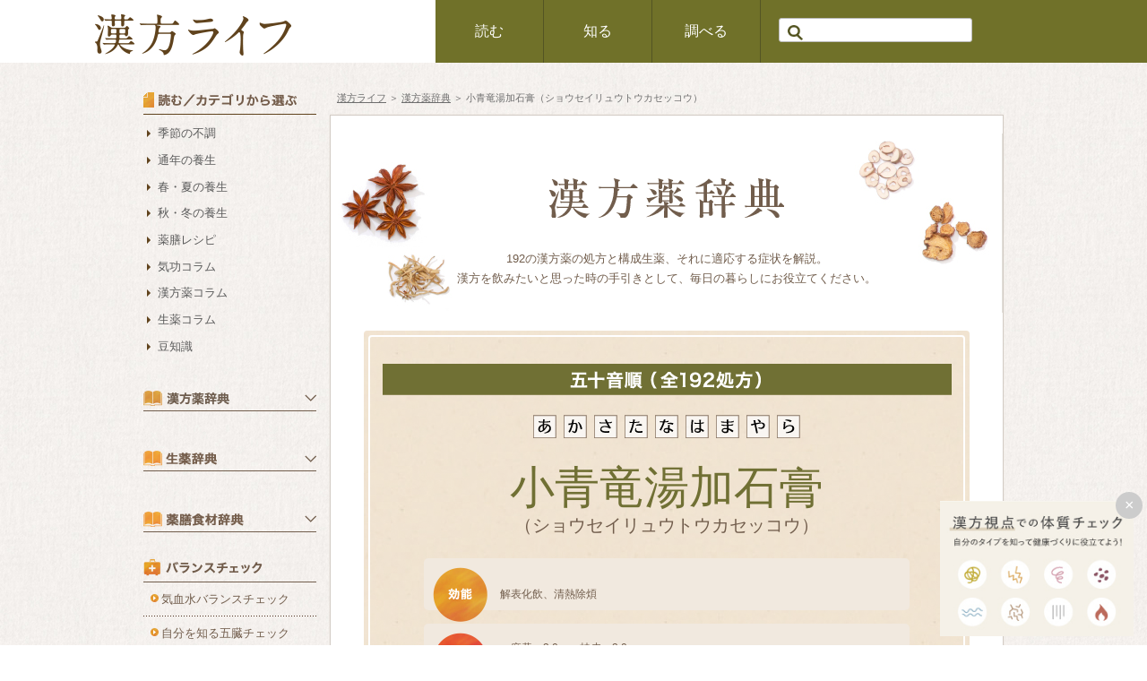

--- FILE ---
content_type: text/html; charset=UTF-8
request_url: https://www.kampo-sodan.com/dictionary/dictionary-1267
body_size: 43699
content:

<!doctype html>
<html>
<head>
<meta charset="UTF-8">
<meta name="format-detection" content="telephone=no,address=no,email=no">
<meta name="viewport" content="width=1200px">
<title>小青竜湯加石膏（ショウセイリュウトウカセッコウ）|漢方薬 - 漢方ライフ- 漢方を始めると、暮らしが変わる。</title>	

<!-- All in One SEO Pack 2.3.13.2 by Michael Torbert of Semper Fi Web Designob_start_detected [-1,-1] -->
<meta name="description"  content="小青竜湯加石膏(ショウセイリュウトウカセッコウ）。漢方ライフは漢方薬辞典からコラムまで漢方に纏わる情報を配信している漢方の情報サイトです。日々の生活にお役だてください。" />

<meta name="keywords"  content="小青竜湯加石膏（ショウセイリュウトウカセッコウ）,漢方,漢方薬,効能," />

<link rel="canonical" href="https://www.kampo-sodan.com/dictionary/dictionary-1267" />
<meta property="og:title" content="小青竜湯加石膏（ショウセイリュウトウカセッコウ）|漢方薬 - 漢方ライフ- 漢方を始めると、暮らしが変わる。" />
<meta property="og:type" content="article" />
<meta property="og:url" content="https://www.kampo-sodan.com/dictionary/dictionary-1267" />
<meta property="og:image" content="https://www.kampo-sodan.com/wp-content/uploads/kampo-ogp-medium.jpg" />
<meta property="og:site_name" content="漢方ライフ- 漢方を始めると、暮らしが 変わる。" />
<meta property="og:description" content="小青竜湯加石膏(ショウセイリュウトウカセッコウ）。漢方ライフは漢方薬辞典からコラムまで漢方に纏わる情報を配信している漢方の情報サイトです。日々の生活にお役だてください。" />
<meta property="article:published_time" content="2014-05-20T17:24:43Z" />
<meta property="article:modified_time" content="2014-05-20T17:24:43Z" />
<meta name="twitter:card" content="summary" />
<meta name="twitter:title" content="小青竜湯加石膏（ショウセイリュウトウカセッコウ）|漢方薬 - 漢方ライフ- 漢方を始めると、暮らしが変わる。" />
<meta name="twitter:description" content="小青竜湯加石膏(ショウセイリュウトウカセッコウ）。漢方ライフは漢方薬辞典からコラムまで漢方に纏わる情報を配信している漢方の情報サイトです。日々の生活にお役だてください。" />
<meta name="twitter:image" content="https://www.kampo-sodan.com/wp-content/uploads/kampo-ogp-medium.jpg" />
<meta itemprop="image" content="https://www.kampo-sodan.com/wp-content/uploads/kampo-ogp-medium.jpg" />
<!-- /all in one seo pack -->
      <script>
      if (document.location.protocol != "https:") {
          document.location = document.URL.replace(/^http:/i, "https:");
      }
      </script>
      <link rel='shortlink' href='https://www.kampo-sodan.com/?p=1267' />

	
<link rel="stylesheet" href="https://www.kampo-sodan.com/wp-content/themes/nihondo/common/themify/themify-icons.css">
<link rel="stylesheet" href="https://www.kampo-sodan.com/wp-content/themes/nihondo/common/icomoon/style.css">
<link rel="stylesheet" href="https://www.kampo-sodan.com/wp-content/themes/nihondo/common/css/slider-pro.css">
<link rel="stylesheet" href="https://www.kampo-sodan.com/wp-content/themes/nihondo/common/css/common.css">
<link rel="stylesheet" href="https://www.kampo-sodan.com/wp-content/themes/nihondo/common/css/bnr.css">
<link rel="stylesheet" href="https://www.kampo-sodan.com/wp-content/themes/nihondo/common/css/line.css">
<link rel="stylesheet" href="https://www.kampo-sodan.com/wp-content/themes/nihondo/common/css/skin.css">
<link rel="stylesheet" href="https://www.kampo-sodan.com/wp-content/themes/nihondo/common/css/style.css">
<!-- Google Tag Manager -->
<script>(function(w,d,s,l,i){w[l]=w[l]||[];w[l].push({'gtm.start':
new Date().getTime(),event:'gtm.js'});var f=d.getElementsByTagName(s)[0],
j=d.createElement(s),dl=l!='dataLayer'?'&l='+l:'';j.async=true;j.src=
'https://www.googletagmanager.com/gtm.js?id='+i+dl;f.parentNode.insertBefore(j,f);
})(window,document,'script','dataLayer','GTM-53ZLL6C');</script>
<!-- End Google Tag Manager -->
	
<!-- EBiS tag version4.10 start -->
<script type="text/javascript">
    (function(a,d,e,b,i,s){ window[i]=window[i]||[];var f=function(a,d,e,b,i,s){
        var o=a.getElementsByTagName(d)[0],h=a.createElement(d),t='text/javascript';
        h.type=t;h.async=e;h.onload=function(){ window[i].init(
            { argument:s, auto:true }
        );};h._p=o;return h;},h=f(a,d,e,b,i,s),l='//taj',j=b+s+'/cmt.js';h.src=l+'1.'+j;
        h._p.parentNode.insertBefore(h,h._p);h.onerror=function(k){k=f(a,d,e,b,i,s);
        k.src=l+'2.'+j;k._p.parentNode.insertBefore(k,k._p);};
    })(document,'script',true,'ebis.ne.jp/','ebis','YKFvCQsF');
</script>
<!-- EBiS tag end -->	
<meta name="google-site-verification" content="uTcDDmNWp1jLKjpnOrIO4hwp-T1Jm1CLwYKX1mr0mgo" />


<div id="popup_bnr">
	<span class="popup_close_btn">×</span>
	<a href="https://www.nihondo-shop.com/healthcheck/" target="_blank" rel="noopener noreferrer"><img src="https://www.kampo-sodan.com/wp-content/themes/nihondo/common/images/bnr/constitution_check_popup.jpg" alt="漢方視点での体質チェック"></a>
</div>
	<script type="text/javascript">
</script>
<script type="text/javascript" src="https://apis.google.com/js/platform.js">
  {lang: 'ja'}
</script>
</head>
<body data-rsssl=1 class="c05body">
<div id="fb-root"></div>
<script>(function(d, s, id) {
  var js, fjs = d.getElementsByTagName(s)[0];
  if (d.getElementById(id)) return;
  js = d.createElement(s); js.id = id; js.async = true;
  js.src = "//connect.facebook.net/ja_JP/sdk.js#xfbml=1&version=v2.4&appId=308746015890830";
  fjs.parentNode.insertBefore(js, fjs);
}(document, 'script', 'facebook-jssdk'));</script>
<header>
	<div class="menu-container">
		<div class="menu clearfix">
			<div class="headerLogoWrap">
				<div class="inner">
					<p><a href="https://www.kampo-sodan.com"><img src="https://www.kampo-sodan.com/wp-content/themes/nihondo/common/images/common/logo_kanpo_life.png" alt="漢方ライフ"></a></p>
				</div>	
			</div>

			<ul>
				<li><span class="notLink">読む</span>
				<div>
					<ul class="link">
											<li style="width: 20%;"><a href="https://www.kampo-sodan.com/column?cat_id=708">季節の不調</a></li>
											<li style="width: 20%;"><a href="https://www.kampo-sodan.com/column?cat_id=40">通年の養生</a></li>
											<li style="width: 20%;"><a href="https://www.kampo-sodan.com/column?cat_id=38">春・夏の養生</a></li>
											<li style="width: 20%;"><a href="https://www.kampo-sodan.com/column?cat_id=39">秋・冬の養生</a></li>
											<li style="width: 20%;"><a href="https://www.kampo-sodan.com/column?cat_id=41">薬膳レシピ</a></li>
											<li style="width: 20%;"><a href="https://www.kampo-sodan.com/column?cat_id=42">気功コラム</a></li>
											<li style="width: 20%;"><a href="https://www.kampo-sodan.com/column?cat_id=43">漢方薬コラム</a></li>
											<li style="width: 20%;"><a href="https://www.kampo-sodan.com/column?cat_id=44">生薬コラム</a></li>
											<li style="width: 20%;"><a href="https://www.kampo-sodan.com/column?cat_id=45">豆知識</a></li>
										</ul>
				</div>
				</li>
				<li><span class="notLink">知る</span>
					<div>
						<ul class="link">
						<li><a href="https://www.kampo-sodan.com/about/">
						<div class="image"><img src="https://www.kampo-sodan.com/wp-content/themes/nihondo/common/images/common/menu05.png" alt=""></div>
						漢方とは
						</a></li>
						<li><a href="https://www.kampo-sodan.com/healthcare/">
						<div class="image"><img src="https://www.kampo-sodan.com/wp-content/themes/nihondo/common/images/common/menu06.png" alt=""></div>
						養生とは
						</a></li>
						<li><a href="https://www.kampo-sodan.com/movie/">
						<div class="image"><img src="https://www.kampo-sodan.com/wp-content/themes/nihondo/common/images/common/menu07.png" alt=""></div>
						動画で学ぶ
						</a></li>
						<li><a href="https://www.kampo-sodan.com/consultation/">
						<div class="image"><img src="https://www.kampo-sodan.com/wp-content/themes/nihondo/common/images/common/menu08.png" alt=""></div>
						漢方相談
						</a></li>
						<li><a href="https://www.kampo-sodan.com/check/">
						<div class="image"><img src="https://www.kampo-sodan.com/wp-content/themes/nihondo/common/images/common/menu09.png" alt=""></div>
						気血水バランスチェック
						</a></li>
						<li><a href="https://www.kampo-sodan.com/self_check/">
						<div class="image"><img src="https://www.kampo-sodan.com/wp-content/themes/nihondo/common/images/common/menu10.png" alt=""></div>
						自分を知る五臓チェック
						</a></li>
						<li><a href="https://www.kampo-sodan.com/weight_check/">
						<div class="image"><img src="https://www.kampo-sodan.com/wp-content/themes/nihondo/common/images/common/menu11.png" alt=""></div>
						肥満タイプ体質チェック
						</a></li>
						<li><a href="https://www.kampo-sodan.com/gogyo_uranai/">
						<div class="image"><img src="https://www.kampo-sodan.com/wp-content/themes/nihondo/common/images/common/menu12.png" alt=""></div>
						陰陽五行占い
						</a></li>
						</ul>
					</div>
				</li>
				<li><span class="notLink">調べる</span>
					<div>
						<ul class="link">
							<li><a href="https://www.kampo-sodan.com/wisdom/">
							<div class="image"><img src="https://www.kampo-sodan.com/wp-content/themes/nihondo/common/images/common/menu01.png" alt=""></div>
							漢方の智慧
							</a></li>
							<li><a href="https://www.kampo-sodan.com/dictionary/">
							<div class="image"><img src="https://www.kampo-sodan.com/wp-content/themes/nihondo/common/images/common/menu02.png" alt=""></div>
							漢方薬辞典
							</a></li>
							<li><a href="https://www.kampo-sodan.com/shoyaku/">
							<div class="image"><img src="https://www.kampo-sodan.com/wp-content/themes/nihondo/common/images/common/menu03.png" alt=""></div>
							生薬辞典
							</a></li>
							<li><a href="https://www.kampo-sodan.com/yakuzen/">
							<div class="image"><img src="https://www.kampo-sodan.com/wp-content/themes/nihondo/common/images/common/menu04.png" alt=""></div>
							薬膳食材辞典
							</a></li>
						</ul>
					</div>
				</li>
			</ul>
			
			<div class="searchWrap">
				<div class="inner">
					<div style="display:none;">
					<div class="searches">
						<form action="https://www.kampo-sodan.com/search/" id="cse-search-box">
						<div>
							<input type="hidden" name="cx" value="002983573258883887397:x86gfunsk3u"/>
							<input type="hidden" name="ie" value="UTF-8" />
							<input type="text" name="q" size="29" />
							<input type="image" src="https://www.kampo-sodan.com/wp-content/themes/nihondo/common/images/common/icon_search.png" alt="Search" title="Search" />
						</div>
						</form>
					</div>
					</div>

					<div class="searches">
						<form action="https://www.kampo-sodan.com/search/" id="cse-search-box">
						<div>
							<input type="hidden" name="cx" value="002983573258883887397:x86gfunsk3u"/>
							<input type="hidden" name="ie" value="UTF-8" />
							<input type="text" name="q" size="29" />
							<input type="image" src="https://www.kampo-sodan.com/wp-content/themes/nihondo/common/images/common/icon_search.png" alt="Search" title="Search" />
						</div>
						</form>
					</div>
				</div>
			</div>
			
			<!--div class="snsIcon">
				<ul>
					<li class="twitterIcon"><a href="https://twitter.com/KAMPO_LIFE" target="_blank" class="linkCircle"><span class="ti-twitter-alt"></span></a></li>
					<li class="facebookIcon"><a href="https://www.facebook.com/kampolife/" target="_blank" class="linkCircle"><span class="ti-facebook"></span></a></li>
				</ul>
			</div-->
		</div>
	</div>
</header>
<main>
<div class="pageWrapWrapper">
<div id="pageWrap" class="clearfix">
<div id="mainArea">


<div class="topicpath">
<a href="https://www.kampo-sodan.com">漢方ライフ</a> ＞ <a href="https://www.kampo-sodan.com/dictionary">漢方薬辞典</a> ＞ 小青竜湯加石膏（ショウセイリュウトウカセッコウ）
</div>

<div class="content">

<!-- ### p05-00 ### -->
<div class="pageColumn__wrap" id="pc_p05-00">
<div class="pageColumn  dictionaryPageColumn">
<div class="pageColumn__inner">
<div class="article">
<div class="c05headerBlock">
<div class="head"><img src="https://www.kampo-sodan.com/wp-content/themes/nihondo/common/img/label_c05.png" alt="漢方体質改善プログラムとは" /></div>
<div class="headerTxt">
<p>192の漢方薬の処方と構成生薬、それに適応する症状を解説。<br />
漢方を飲みたいと思った時の手引きとして、毎日の暮らしにお役立てください。</p>
</div>
</div>

<div class="articleColumn__wrap" id="ac_p05-01_01">
<div class="articleColumn">
<div class="articleColumn__inner">
<div class="section">
<h3 class="sectionLabel"><img src="https://www.kampo-sodan.com/wp-content/themes/nihondo/common/img/label_dictionary_01.png" alt="五十音順（全192処方）" /></h3>

<div class="dicNavi">
<ul>
<li><a href="https://www.kampo-sodan.com/dictionary/#dic-other-01"><img src="https://www.kampo-sodan.com/wp-content/themes/nihondo/common/img/btn_dictionary50_01.png" alt="あ" /></a></li>
<li><a href="https://www.kampo-sodan.com/dictionary/#dic-other-02"><img src="https://www.kampo-sodan.com/wp-content/themes/nihondo/common/img/btn_dictionary50_02.png" alt="か" /></a></li>
<li><a href="https://www.kampo-sodan.com/dictionary/#dic-other-03"><img src="https://www.kampo-sodan.com/wp-content/themes/nihondo/common/img/btn_dictionary50_03.png" alt="さ" /></a></li>
<li><a href="https://www.kampo-sodan.com/dictionary/#dic-other-04"><img src="https://www.kampo-sodan.com/wp-content/themes/nihondo/common/img/btn_dictionary50_04.png" alt="た" /></a></li>
<li><a href="https://www.kampo-sodan.com/dictionary/#dic-other-05"><img src="https://www.kampo-sodan.com/wp-content/themes/nihondo/common/img/btn_dictionary50_05.png" alt="な" /></a></li>
<li><a href="https://www.kampo-sodan.com/dictionary/#dic-other-06"><img src="https://www.kampo-sodan.com/wp-content/themes/nihondo/common/img/btn_dictionary50_06.png" alt="は" /></a></li>
<li><a href="https://www.kampo-sodan.com/dictionary/#dic-other-07"><img src="https://www.kampo-sodan.com/wp-content/themes/nihondo/common/img/btn_dictionary50_07.png" alt="ま" /></a></li>
<li><a href="https://www.kampo-sodan.com/dictionary/#dic-other-08"><img src="https://www.kampo-sodan.com/wp-content/themes/nihondo/common/img/btn_dictionary50_08.png" alt="や" /></a></li>
<li><a href="https://www.kampo-sodan.com/dictionary/#dic-other-09"><img src="https://www.kampo-sodan.com/wp-content/themes/nihondo/common/img/btn_dictionary50_09.png" alt="ら" /></a></li>
</ul>
</div>

<div class="dicKampoLead">
<h1>小青竜湯加石膏<span>（ショウセイリュウトウカセッコウ）</span></h1>
<div class="clearfix">
<div class="photo"></div>
<div class="info">
<dl class="br5">
<dt><img src="https://www.kampo-sodan.com/wp-content/themes/nihondo/common/img/label_dic_detail_01.png" alt="効能" /></dt>
<dd><p>解表化飲、清熱除煩</p></dd>
</dl>
<dl class="br5">
<dt><img src="https://www.kampo-sodan.com/wp-content/themes/nihondo/common/img/label_dic_detail_02.png" alt="" /></dt>
<dd>
<ul>
<li>・麻黄ー3.0　・桂皮ー3.0　　<br />
・芍薬ー3.0　・細辛ー3.0<br />
・乾姜ー3.0　・五味子ー3.0　　<br />
・半夏ー6.0　・甘草ー3.0　<br />
〔石膏〕5.0</li>
</ul>
<p class="quantity">［総量：32.0］</p>
</dd>
</dl>
</div>
</div>
</div>
<div class="forSymptom">
<h5><img src="https://www.kampo-sodan.com/wp-content/themes/nihondo/common/img/label_dic_detail_03.png" alt="" /></h5>
<div class="brTable br5">
<table>
<tr>
<th>主治</th>
<td>寒飲化熱の［咳］［喘息］［煩躁］</td>
</tr>
<tr>
<th>一般用漢方製剤承認<br />
基準・効能または効果</th>
<td>体力中等度で、うすい水様のたんを伴うせきや鼻水が出て、のどの渇きがあるものの次の諸症：<br />
［気管支炎］［気管支ぜんそく］［鼻炎］<br />
［アレルギー性鼻炎］［むくみ］［感冒］</td>
</tr>
</table>
</div>
</div>

<div class="useNotice">
<h4><img src="https://www.kampo-sodan.com/wp-content/themes/nihondo/common/img/label_dic_notice.png" alt="＊ 使用上の注意" /></h4>
<p>漢方薬を使用する際には様々な注意が必要です。生薬の含有成分による薬理作用が科学的にも解明されており、西洋薬や健康食品、漢方薬の併用による相互作用や、副作用、投薬禁忌や慎重投与など十分にご注意ください。また、服用の際は必ず薬剤師など専門家に相談の上、服用ください。</p>
<div class="">
<div class="">
<dl>
<dt>１）投薬禁忌</dt>
<dd>
<table>
<tr>
<th class="cell01">&nbsp;</th>
<th class="cell02">【甘草】</th>
<td class="cell03">アルドステロン症、低カリウム血症、ミオパシー</td>
</tr>
</table>
</dd>
<dt>２）相互作用</dt>
<dd>
<table>
<tr>
<th class="cell01">併用禁忌</th>
<th class="cell02">【小柴胡湯】</th>
<td class="cell03">［インターフェロン製剤］<br />
…間質性肺炎が現れることがある。</td>
</tr>
<tr>
<th class="cell01" rowspan="2">併用注意</th>
<th class="cell02">【甘草】</th>
<td class="cell03">① １日量として2.5ｇ以上含有する製剤］［グリチルリチン酸及びその塩類を含有する製剤］［ループ系利尿剤］［チアジド系利尿剤］<br />
…偽アルドステロン症、低カリウム血症、ミオパシーが現れやすくなる。<br />
<br />
②［１日量として2.5ｇ未満含有する製剤］［グリチルリチン酸及びその塩類を含有する製剤］<br />
…偽アルドステロン症、低カリウム血症、ミオパシーが現れやすくなる。</td>
</tr>
<tr>
<th class="cell02">【麻黄】</th>
<td class="cell03">［エフェドリン類を含有する製剤］［ＭＡＯ阻害剤］［甲状腺製剤］［カテコールアミン製剤］［キサンチン系製剤］<br />
…不眠や発汗過多、動悸、全身脱力感などが現れやすくなる。</td>
</tr>
</table>
</dd>
<dt>３）副作用</dt>
<dd>
<table>
<tr>
<th class="cell01" rowspan="7">&nbsp;</th>
<th class="cell02">【小柴胡湯】</th>
<td class="cell03">間質性肺炎が現れることがある。小柴胡湯の投与により発熱、咳嗽、呼吸困難などの呼吸器症状が現れた場合には、速やかに胸部Ｘ線等の検査を実施し、投与を中止するとともに適切な処置を行うこと。</td>
</tr>
<tr>
<th class="cell02">【柴朴湯】<br />
【柴苓湯】</th>
<td class="cell03">まれに間質性肺炎が現れることがある。発熱、咳嗽、呼吸困難などの呼吸器症状が現れた場合には、投与を中止し適切な処置を行うこと。</td>
</tr>
<tr>
<th class="cell02">【甘草】</th>
<td class="cell03"><span class="bold">偽アルドステロン症</span><br />
低カリウム血症、血圧上昇、ナトリウム・体液の貯留、浮腫、体重増加などの偽アルドステロン症が現れることがあるので、観察（血清カリウム値の測定など）を十分に行い、異常が認められた場合には投与を中止すること。<br />
<br />
<span class="bold">ミオパシー</span><br />
低カリウム血症の結果としてミオパシーが現れることがあるので、観察を十分に行い、脱力感、四肢痙攣・麻痺などの異常が認められた場合には投与を中止すること。</td>
</tr>
<tr>
<th class="cell02">【桂皮】【人参】</th>
<td class="cell03">発疹、蕁麻疹などの過敏症が現れることがある。</td>
</tr>
<tr>
<th class="cell02">【山梔子】<br />
【酸棗仁】<br />
【地黄】【石膏】<br />
【川芎】【当帰】<br />
【麻黄】【大黄】<br />
【芒硝】</th>
<td class="cell03">食欲不振や胃部不快感、下痢などの消化器症状が現れることがある。</td>
</tr>
<tr>
<th class="cell02">【麻黄】</th>
<td class="cell03">不眠や発汗過多、動悸、全身脱力感、精神興奮などの自律神経系症状や、排尿障害などが現れることがある。</td>
</tr>
<tr>
<th class="cell02">【附子】</th>
<td class="cell03">心悸亢進やのぼせ、舌のしびれ、悪心などが現れることがある。</td>
</tr>
</table>
</dd>
<dt>４）妊婦・授乳婦への投与</dt>
<dd>
<table>
<tr>
<th class="cell01" rowspan="2"></th>
<th class="cell02">【大黄】</th>
<td class="cell03">授乳中の婦人には慎重に投与すること。大黄中のアントラキノン誘導体が母乳中に移行し、乳児の下痢を起こすことがある。</td>
</tr>
<tr>
<th class="cell02">【大黄】【芒硝】<br />
【紅花】【牛膝】<br />
【桃仁】【附子】<br />
【牡丹皮】</th>
<td class="cell03">妊娠または妊娠している可能性のある婦人には投与しないことが望ましい。流早産の危険性がある。</td>
</tr>
</table>
</dd>
<dt>５）小児への投与</dt>
<dd>
<table>
<tr>
<th class="cell01"></th>
<th class="cell02">【附子】</th>
<td class="cell03">小児には慎重に投与すること。</td>
</tr>
</table>
</dd>
</dl>
<div class="attention">＊漢方製剤の併用と副作用については、随時、最新の情報を確認し活用することが望ましい。</div>
<p class="footline">※一部店舗によっては取り扱っていない漢方薬もございます。<br>　取り扱い処方の詳細については、各店舗までお問い合わせください。</p>
</div>
</div>
</div>
<!-- /section --></div>
<!-- /articleColumn__inner --></div>
<!-- /articleColumn --></div>
<!-- /articleColumn__wrap --></div>



<!-- /article --></div>

<div class="pageUtility">
<div class="pager">
<ul class="btn on clearfix">
<li><a href="https://www.kampo-sodan.com/dictionary"><img src="https://www.kampo-sodan.com/wp-content/themes/nihondo/common/img/btn_c05_pager-prev.png" alt="五十音索引" /></a></li>
</ul>
</div>

<!-- リンク -->   
<div class="link-parts">
        <dl class="link-parts__box">
        <dt>
            <p class="link-parts__sub">全国から承っております</p>
            <h3 class="link-parts__ttl">オンライン漢方相談（無料）を<br>ご希望の方へ</h3>
        </dt>
        <dd>
            <p class="link-parts__txt">漢方ライフを運営する薬日本堂では、店舗へご来店いただかなくても、スマホやPCを使用してオンライン漢方相談を受けられます。薬剤師をはじめとした漢方の専門家がお客様のお悩み（ダイエット、不妊など）や症状、体質、生活習慣等をお伺いした上で、お客様にあった漢方薬・商品をご提案し、根本改善のための生活習慣のアドバイスをいたします。</p>
            <p class="link-parts__btn"><a href="https://www.nihondo.co.jp/kampo/consultation/websoudan/" target="_blank">オンライン漢方相談はこちら</a></p>
        </dd>
    </dl>
    <dl class="link-parts__box">
        <dt>
            <p class="link-parts__sub">おすすめ情報</p>
            <h3 class="link-parts__ttl">漢方の資格取得に興味のある方必見</h3>
        </dt>
        <dd>
            <p class="link-parts__txt">漢方を学べる【薬日本堂漢方スクール】はご存じですか？漢方と養生を学んで取得できる「漢方養生指導士」の資格は、ご自身やご家族の健康管理に活かせる注目の資格です。<br>「漢方スクールってどんなところ？」「どんなことが学べるの？」など、漢方スクールの魅力を人気講師・鈴木養平先生が無料動画で徹底解説します！</p>
            <p class="link-parts__btn"><a href="https://www.youtube.com/watch?v=i8oAUPFJzdY&t=6s" target="_blank">漢方スクールの魅力を解説した動画はこちら</a></p>
            <!--<p class="link-parts__btn"><a href="https://www.kampo-school.com/seminar/co_basic.php?semid=1348&clsid=1&semidl=1348&planid=basic.comm" target="_blank">初級通信コースの詳細はこちら</a></p>-->
        </dd>
    </dl>     <dl class="link-parts__box">
        <dt>
            <p class="link-parts__sub">気軽に漢方を楽しもう</p>
            <h3 class="link-parts__ttl">はじめての方にもわかる「漢方・薬膳」セミナー</h3>
        </dt>
        <dd>
            <p class="link-parts__txt">漢方ライフを運営する薬日本堂では、はじめての方にもわかる「漢方・薬膳」セミナーを開催しております。1回完結型のワンデイセミナーですので、はじめて漢方を学ぶ方にオススメです。様々なセミナーが開催されています。オンラインで受講できるセミナーも豊富にございますので、ぜひお気軽にご参加ください。</p>
            <p class="link-parts__btn"><a href="https://www.kampo-school.com/seminar/oneday.html" target="_blank">開催中のセミナーはこちら</a></p>
        </dd>
    </dl>
</div>



<div class="social">
    <ul class="sbtnList">
        <li class="sbtn fb">
            <a href="http://www.facebook.com/sharer.php?u=https://www.kampo-sodan.com/dictionary/dictionary-1267"
                class="facebook-button"
                onclick="window.open(this.href, 'FBwindow', 'width=650, height=450, menubar=no, toolbar=no, scrollbars=yes'); return false;"><span
                    class="ti-facebook"></span> <span class="facebook-count small-text"><i
                        class="fa fa-spinner fa-spin"></i></span></a>
        </li>
        <li class="sbtn tw">
            <a href="http://twitter.com/intent/tweet?text=%E5%B0%8F%E9%9D%92%E7%AB%9C%E6%B9%AF%E5%8A%A0%E7%9F%B3%E8%86%8F+%7C+%E6%BC%A2%E6%96%B9%E3%83%A9%E3%82%A4%E3%83%95-+%E6%BC%A2%E6%96%B9%E3%82%92%E5%A7%8B%E3%82%81%E3%82%8B%E3%81%A8%E3%80%81%E6%9A%AE%E3%82%89%E3%81%97%E3%81%8C%E5%A4%89%E3%82%8F%E3%82%8B%E3%80%82 https://www.kampo-sodan.com/dictionary/dictionary-1267"
                class="twitter-button" target="_blank"><span class="ti-twitter-alt"></span></a>
        </li>
    </ul>
</div>
<!-- /pageUtility -->
</div>

<div class="gototop smoothscroll_js"><a href="#pagetop"><img
            src="https://www.kampo-sodan.com/wp-content/themes/nihondo/common/img/btn_pagetop_off.png" alt="ページトップへ"></a></div>
<!-- /pageColumn__inner -->
</div>
<!-- /pageColumn -->
</div>
<!-- /pageColumn__wrap -->
</div>
<!-- /content -->
</div>
<!-- /mainArea -->
</div>
<div id="subArea">


<div class="categoryWrap">
	<dl>
		<dt>
			<div class="title"><img src="https://www.kampo-sodan.com/wp-content/themes/nihondo/common/images/common/label_subnav_read.png" alt="カテゴリから選ぶ"></div>
		</dt>
		<dd>
			<ul class="clearfix">
							<li class="arrow"><a href="https://www.kampo-sodan.com/column?cat_id=708">季節の不調</a></li>
							<li class="arrow"><a href="https://www.kampo-sodan.com/column?cat_id=40">通年の養生</a></li>
							<li class="arrow"><a href="https://www.kampo-sodan.com/column?cat_id=38">春・夏の養生</a></li>
							<li class="arrow"><a href="https://www.kampo-sodan.com/column?cat_id=39">秋・冬の養生</a></li>
							<li class="arrow"><a href="https://www.kampo-sodan.com/column?cat_id=41">薬膳レシピ</a></li>
							<li class="arrow"><a href="https://www.kampo-sodan.com/column?cat_id=42">気功コラム</a></li>
							<li class="arrow"><a href="https://www.kampo-sodan.com/column?cat_id=43">漢方薬コラム</a></li>
							<li class="arrow"><a href="https://www.kampo-sodan.com/column?cat_id=44">生薬コラム</a></li>
							<li class="arrow"><a href="https://www.kampo-sodan.com/column?cat_id=45">豆知識</a></li>
						</ul>
		</dd>
	</dl>
</div>

<div class="subNav sideAc">
<div class="navLavel acTitle">
<h3><img src="https://www.kampo-sodan.com/wp-content/themes/nihondo/common/images/entry/label_subnav_dictionary.png" alt="漢方薬辞典"></h3>
<span class="acArrow">
<i class="ti-angle-down"></i>
<i class="ti-angle-up"></i>
</span>
</div>
<ul class="acContent">
<li><a href="https://www.kampo-sodan.com/dictionary/#dic-other-01">あ〜お</a></li>
<li><a href="https://www.kampo-sodan.com/dictionary/#dic-other-02">か〜こ</a></li>
<li><a href="https://www.kampo-sodan.com/dictionary/#dic-other-03">さ〜そ</a></li>
<li><a href="https://www.kampo-sodan.com/dictionary/#dic-other-04">た〜と</a></li>
<li><a href="https://www.kampo-sodan.com/dictionary/#dic-other-05">な〜の</a></li>
<li><a href="https://www.kampo-sodan.com/dictionary/#dic-other-06">は〜ほ</a></li>
<li><a href="https://www.kampo-sodan.com/dictionary/#dic-other-07">ま〜も</a></li>
<li><a href="https://www.kampo-sodan.com/dictionary/#dic-other-08">や〜よ</a></li>
<li><a href="https://www.kampo-sodan.com/dictionary/#dic-other-09">ら〜ろ</a></li>
</ul>
<!-- /subNav --></div>

<div class="subNav sideAc">
<div class="navLavel acTitle">
<h3><img src="https://www.kampo-sodan.com/wp-content/themes/nihondo/common/images/entry/label_subnav_dictionary2.png" alt="生薬辞典"></h3>
<span class="acArrow">
<i class="ti-angle-down"></i>
<i class="ti-angle-up"></i>
</span>
</div>
<ul class="acContent">
<li><a href="https://www.kampo-sodan.com/shoyaku/#dic-other-01">あ〜お</a></li>
<li><a href="https://www.kampo-sodan.com/shoyaku/#dic-other-02">か〜こ</a></li>
<li><a href="https://www.kampo-sodan.com/shoyaku/#dic-other-03">さ〜そ</a></li>
<li><a href="https://www.kampo-sodan.com/shoyaku/#dic-other-04">た〜と</a></li>
<li><a href="https://www.kampo-sodan.com/shoyaku/#dic-other-05">な〜の</a></li>
<li><a href="https://www.kampo-sodan.com/shoyaku/#dic-other-06">は〜ほ</a></li>
<li><a href="https://www.kampo-sodan.com/shoyaku/#dic-other-07">ま〜も</a></li>
<li><a href="https://www.kampo-sodan.com/shoyaku/#dic-other-08">や〜よ</a></li>
<li><a href="https://www.kampo-sodan.com/shoyaku/#dic-other-09">ら〜ろ</a></li>
</ul>
<!-- /subNav --></div>

<div class="subNav sideAc yakuzen">
<div class="navLavel acTitle">
<h3><img src="https://www.kampo-sodan.com/wp-content/themes/nihondo/common/images/entry/label_subnav_dictionary3.png" alt="薬膳食材辞典"></h3>
<span class="acArrow">
<i class="ti-angle-down"></i>
<i class="ti-angle-up"></i>
</span>
</div>
<div class="acContent">
<div class="navInnerLabel acTitle">
<h4>五十音順で調べる</h4>
<span class="acArrow">
<i class="ti-angle-down"></i>
<i class="ti-angle-up"></i>
</span>
</div>
<ul class="acContent">
<li><a href="https://www.kampo-sodan.com/yakuzen/?sort=name#dic-other-01">あ〜お</a></li>
<li><a href="https://www.kampo-sodan.com/yakuzen/?sort=name#dic-other-02">か〜こ</a></li>
<li><a href="https://www.kampo-sodan.com/yakuzen/?sort=name#dic-other-03">さ〜そ</a></li>
<li><a href="https://www.kampo-sodan.com/yakuzen/?sort=name#dic-other-04">た〜と</a></li>
<li><a href="https://www.kampo-sodan.com/yakuzen/?sort=name#dic-other-05">な〜の</a></li>
<li><a href="https://www.kampo-sodan.com/yakuzen/?sort=name#dic-other-06">は〜ほ</a></li>
<li><a href="https://www.kampo-sodan.com/yakuzen/?sort=name#dic-other-07">ま〜も</a></li>
<li><a href="https://www.kampo-sodan.com/yakuzen/?sort=name#dic-other-08">や〜よ</a></li>
<li><a href="https://www.kampo-sodan.com/yakuzen/?sort=name#dic-other-09">ら〜ろ</a></li>
</ul>

<div class="navInnerLabel acTitle">
<h4>季節で調べる</h4>
<span class="acArrow">
<i class="ti-angle-down"></i>
<i class="ti-angle-up"></i>
</span>
</div>
<ul class="acContent">
<li><a href="https://www.kampo-sodan.com/yakuzen/?sort=season#dic-other-01">春</a></li>
<li><a href="https://www.kampo-sodan.com/yakuzen/?sort=season#dic-other-02">夏</a></li>
<li><a href="https://www.kampo-sodan.com/yakuzen/?sort=season#dic-other-03">秋</a></li>
<li><a href="https://www.kampo-sodan.com/yakuzen/?sort=season#dic-other-04">冬</a></li>
</ul>

<div class="navInnerLabel acTitle">
<h4>症状で調べる</h4>
<span class="acArrow">
<i class="ti-angle-down"></i>
<i class="ti-angle-up"></i>
</span>
</div>
<ul class="acContent">
<li><a href="https://www.kampo-sodan.com/yakuzen/?sort=symptom#dic-other-1">むくみ</a></li>
<li><a href="https://www.kampo-sodan.com/yakuzen/?sort=symptom#dic-other-2">風邪の予防・初期症状</a></li>
<li><a href="https://www.kampo-sodan.com/yakuzen/?sort=symptom#dic-other-3">肩こり</a></li>
<li><a href="https://www.kampo-sodan.com/yakuzen/?sort=symptom#dic-other-4">痛み</a></li>
<li><a href="https://www.kampo-sodan.com/yakuzen/?sort=symptom#dic-other-5">頭痛</a></li>
<li><a href="https://www.kampo-sodan.com/yakuzen/?sort=symptom#dic-other-6">口内炎</a></li>
<li><a href="https://www.kampo-sodan.com/yakuzen/?sort=symptom#dic-other-7">咳止め</a></li>
<li><a href="https://www.kampo-sodan.com/yakuzen/?sort=symptom#dic-other-8">ほてり</a></li>
<li><a href="https://www.kampo-sodan.com/yakuzen/?sort=symptom#dic-other-9">疲れ目</a></li>
<li><a href="https://www.kampo-sodan.com/yakuzen/?sort=symptom#dic-other-10">イライラ</a></li>
<li><a href="https://www.kampo-sodan.com/yakuzen/?sort=symptom#dic-other-11">気分の落ち込み</a></li>
<li><a href="https://www.kampo-sodan.com/yakuzen/?sort=symptom#dic-other-12">不眠</a></li>
<li><a href="https://www.kampo-sodan.com/yakuzen/?sort=symptom#dic-other-13">二日酔い</a></li>
<li><a href="https://www.kampo-sodan.com/yakuzen/?sort=symptom#dic-other-14">肌の乾燥・シワ</a></li>
<li><a href="https://www.kampo-sodan.com/yakuzen/?sort=symptom#dic-other-15">婦人科系</a></li>
<li><a href="https://www.kampo-sodan.com/yakuzen/?sort=symptom#dic-other-16">エイジングケア</a></li>
<li><a href="https://www.kampo-sodan.com/yakuzen/?sort=symptom#dic-other-17">白髪・抜け毛</a></li>
<li><a href="https://www.kampo-sodan.com/yakuzen/?sort=symptom#dic-other-18">生活習慣病予防</a></li>
<li><a href="https://www.kampo-sodan.com/yakuzen/?sort=symptom#dic-other-19">夏バテ</a></li>
<li><a href="https://www.kampo-sodan.com/yakuzen/?sort=symptom#dic-other-20">ダイエット</a></li>
<li><a href="https://www.kampo-sodan.com/yakuzen/?sort=symptom#dic-other-21">疲れ</a></li>
<li><a href="https://www.kampo-sodan.com/yakuzen/?sort=symptom#dic-other-22">胃腸の不調</a></li>
<li><a href="https://www.kampo-sodan.com/yakuzen/?sort=symptom#dic-other-23">冷え</a></li>
<li><a href="https://www.kampo-sodan.com/yakuzen/?sort=symptom#dic-other-24">便秘</a></li>
</ul>
</div>
<!-- /subNav --></div>

<!-- /subNav -->

<div class="subNav">
<h3 class="navLavel"><img src="https://www.kampo-sodan.com/wp-content/themes/nihondo/common/images/common/label_subnav_check.png" alt="バランスチェック"></h3>
<ul>
<li><a href="https://www.kampo-sodan.com/check">気血水バランスチェック</a></li>
<li><a href="https://www.kampo-sodan.com/self_check">自分を知る五臓チェック</a></li>
<li><a href="https://www.kampo-sodan.com/weight_check">肥満タイプ体質チェック</a></li>
</ul>
<!-- /subNav --></div>


<div class="subNav">
<h3 class="navLavel"><img src="https://www.kampo-sodan.com/wp-content/themes/nihondo/common/img/label_subnav_wisdom.png" alt="漢方の智慧"></h3>
<ul>
<li><a href="https://www.kampo-sodan.com/wisdom_01">便秘</a></li>
<li><a href="https://www.kampo-sodan.com/wisdom_02">ダイエット</a></li>
<li><a href="https://www.kampo-sodan.com/wisdom_03">生理のトラブル</a></li>
<li><a href="https://www.kampo-sodan.com/wisdom_04">肩こり</a></li>
<li><a href="https://www.kampo-sodan.com/wisdom_05">ニキビ・吹き出物</a></li>
<li><a href="https://www.kampo-sodan.com/wisdom_06">花粉症・鼻炎</a></li>
<li><a href="https://www.kampo-sodan.com/wisdom_07">高血圧</a></li>
<li><a href="https://www.kampo-sodan.com/wisdom_08">耳なり</a></li>
<li><a href="https://www.kampo-sodan.com/wisdom_09">自律神経の不調</a></li>
<li><a href="https://www.kampo-sodan.com/wisdom_10">皮膚のトラブル</a></li>
<li><a href="https://www.kampo-sodan.com/wisdom_11">糖尿病</a></li>
<li><a href="https://www.kampo-sodan.com/wisdom_12">神経痛・リウマチ</a></li>
<li><a href="https://www.kampo-sodan.com/wisdom_13">冷え症</a></li>
<li><a href="https://www.kampo-sodan.com/wisdom_14">疲れ</a></li>
</ul>
<!-- /subNav --></div>

	
</div>
<!-- /pageWrap -->
</div>

</div>
</main>
<footer>
	<nav>
		<ul class="clearfix">
			<li class="footerLogo">
				<img src="https://www.kampo-sodan.com/wp-content/themes/nihondo/common/images/common/logo_nihondo.png" alt="NIHONDO">
				<p style="text-align: center; margin-top: 10px;"><a href="https://www.kampo-sodan.com/company">運営元 : 薬日本堂株式会社</a></p>
			</li>
			<li class="firstLinkWrap">
				<ul class="link clearfix">
					<li><a href="https://www.kampo-sodan.com">HOME</a></li>
                    <li><a href="https://www.kampo-sodan.com/kampo_life">漢方ライフとは</a></li>
					<li><a href="https://www.kampo-sodan.com/gogyo_uranai/">占い</a></li>
                    <li><a href="https://www.kampo-sodan.com/writer">執筆・監修者情報一覧</a></li>
				</ul>
			</li>
			<li class="linkWrap">
				<h2>読む</h2>
				<ul class="link clearfix">
									<li class="arrow"><a href="https://www.kampo-sodan.com/column?cat_id=708">季節の不調</a></li>
									<li class="arrow"><a href="https://www.kampo-sodan.com/column?cat_id=40">通年の養生</a></li>
									<li class="arrow"><a href="https://www.kampo-sodan.com/column?cat_id=38">春・夏の養生</a></li>
									<li class="arrow"><a href="https://www.kampo-sodan.com/column?cat_id=39">秋・冬の養生</a></li>
									<li class="arrow"><a href="https://www.kampo-sodan.com/column?cat_id=41">薬膳レシピ</a></li>
									<li class="arrow"><a href="https://www.kampo-sodan.com/column?cat_id=42">気功コラム</a></li>
									<li class="arrow"><a href="https://www.kampo-sodan.com/column?cat_id=43">漢方薬コラム</a></li>
									<li class="arrow"><a href="https://www.kampo-sodan.com/column?cat_id=44">生薬コラム</a></li>
									<li class="arrow"><a href="https://www.kampo-sodan.com/column?cat_id=45">豆知識</a></li>
								</ul>
			</li>
			<li class="linkWrap">
				<h2>知る</h2>
				<ul class="link clearfix">
				<li class="arrow"><a href="https://www.kampo-sodan.com/about/">漢方とは</a></li>
				<li class="arrow"><a href="https://www.kampo-sodan.com/healthcare/">養生とは</a></li>
				<li class="arrow"><a href="https://www.kampo-sodan.com/movie/">動画で学ぶ</a></li>
				<li class="arrow"><a href="https://www.kampo-sodan.com/consultation/">漢方相談</a></li>
				<li class="arrow"><a href="https://www.kampo-sodan.com/check/">気血水バランスチェック</a></li>
				<li class="arrow"><a href="https://www.kampo-sodan.com/self_check/">自分を知る五臓チェック</a></li>
				<li class="arrow"><a href="https://www.kampo-sodan.com/weight_check/">肥満タイプ体質チェック</a></li>
				</ul>
			</li>
			<li class="linkWrap">
				<h2>調べる</h2>
				<ul class="link clearfix">
					<li class="arrow"><a href="https://www.kampo-sodan.com/wisdom/">漢方の智惠</a></li>
					<li class="arrow"><a href="https://www.kampo-sodan.com/dictionary/">漢方辞典</a></li>
					<li class="arrow"><a href="https://www.kampo-sodan.com/shoyaku/">生薬辞典</a></li>
					<li class="arrow"><a href="https://www.kampo-sodan.com/yakuzen/">薬膳食材辞典</a></li>
				</ul>
			</li>
		</ul>
	</nav>

	<div class="footerLogo sp"><img src="https://www.kampo-sodan.com/wp-content/themes/nihondo/common/images/common/logo_sp_nihondo.png" alt="NIHONDO"></div>
    <div class="site_info">
        <ul>
            <li><a href="https://www.kampo-sodan.com/copyright">著作権・免責事項</a></li>
            <li><a href="https://www.kampo-sodan.com/privacy">プライバシーポリシー</a></li>
            <li><a href="https://www.kampo-sodan.com/social">ソーシャルメディアポリシー</a></li>
            <li><a href="https://www.kampo-sodan.com/site_map/">サイトマップ</a></li>
            <li><a href="https://www.nihondo.co.jp/contact/customer/" target="_blank">お問い合わせ</a></li>
        </ul>
    </div>
	<div class="copyright">(c)2017 NIHONDO.Co.,Ltd</div>
</footer>



<script src="//ajax.googleapis.com/ajax/libs/jquery/1.11.0/jquery.min.js"></script>
<script src="https://www.kampo-sodan.com/wp-content/themes/nihondo/common/js/jquery.easing.js"></script>
<script src="https://www.kampo-sodan.com/wp-content/themes/nihondo/common/js/jquery.sliderPro.js"></script>
<script src="https://www.kampo-sodan.com/wp-content/themes/nihondo/common/js/jquery.colorbox-min.js"></script>
<script src="https://www.kampo-sodan.com/wp-content/themes/nihondo/common/js/common.js"></script>
<script>
//Facebookのシェア数を取得
var urlSSL, urlNotSSL, FBcountSSL, FBcountNotSSL,
		FBUrl = "https://graph.facebook.com/",
		jsonp = "jsonp";
function insert_social_count_facebook(url, selecter) {
		urlSSL = url;
	urlNotSSL = url.replace("https://", "http://");
  jQuery.ajax({
    url:FBUrl,
    dataType:jsonp,
    data:{
      id:urlNotSSL
    },
    success:function(res){
      FBcountNotSSL = res.share.share_count || 0;
    },
    error:function(){
      FBcountNotSSL = 0;
    }
  });
	jQuery.ajax({
		url:FBUrl,
		dataType:jsonp,
		data:{
			id:urlSSL
		},
		success:function(res){
			FBcountSSL = res.share.share_count || 0;
		},
		error:function(){
			FBcountSSL = 0;
		}
	});
	var timing,
			i = 0;
	timing = setInterval(function() {
		if ($.isNumeric(FBcountNotSSL) && $.isNumeric(FBcountSSL)) {
			jQuery(selecter).text(FBcountNotSSL+FBcountSSL);
			clearInterval(timing);
		} else if (i >= 100) {
			jQuery(selecter).text("0");
			clearInterval(timing);
		} else {
			return false;
		}
		i++;
	}, 100);
}
jQuery(function(){
  insert_social_count_facebook('https://www.kampo-sodan.com/dictionary/dictionary-1267', '.facebook-count');
});
</script>

<script>
$(document).ready(function($) {
	$('#slider').sliderPro({
		arrows: true,
		responsive: true,
		fade: true,
		fadeDuration: 2000,
		slideDistance: 0,
		width: '100%',
		imageScaleMode: 'cover',
		autoHeight: true
	});
});
</script>

<!-- User Insight PCDF Code Start : nihondo.co.jp -->
<script type="text/javascript">
var _uic = _uic ||{}; var _uih = _uih ||{};_uih['id'] = 51526;
_uih['lg_id'] = '';
_uih['fb_id'] = '';
_uih['tw_id'] = '';
_uih['uigr_1'] = ''; _uih['uigr_2'] = ''; _uih['uigr_3'] = ''; _uih['uigr_4'] = ''; _uih['uigr_5'] = '';
_uih['uigr_6'] = ''; _uih['uigr_7'] = ''; _uih['uigr_8'] = ''; _uih['uigr_9'] = ''; _uih['uigr_10'] = '';

/* DO NOT ALTER BELOW THIS LINE */
/* WITH FIRST PARTY COOKIE */
(function() {
var bi = document.createElement('script');bi.type = 'text/javascript'; bi.async = true;
bi.src = '//cs.nakanohito.jp/b3/bi.js';
var s = document.getElementsByTagName('script')[0];s.parentNode.insertBefore(bi, s);
})();
</script>
<!-- User Insight PCDF Code End : nihondo.co.jp -->


<script src="https://d.line-scdn.net/r/web/social-plugin/js/thirdparty/loader.min.js" async="async" defer="defer"></script>
</body>
</html>


--- FILE ---
content_type: text/css
request_url: https://www.kampo-sodan.com/wp-content/themes/nihondo/common/icomoon/style.css
body_size: 729
content:
@font-face {
  font-family: 'icomoon';
  src:  url('fonts/icomoon.eot?w6bnjr');
  src:  url('fonts/icomoon.eot?w6bnjr#iefix') format('embedded-opentype'),
    url('fonts/icomoon.ttf?w6bnjr') format('truetype'),
    url('fonts/icomoon.woff?w6bnjr') format('woff'),
    url('fonts/icomoon.svg?w6bnjr#icomoon') format('svg');
  font-weight: normal;
  font-style: normal;
}

[class^="icon-"], [class*=" icon-"] {
  /* use !important to prevent issues with browser extensions that change fonts */
  font-family: 'icomoon' !important;
  speak: none;
  font-style: normal;
  font-weight: normal;
  font-variant: normal;
  text-transform: none;
  line-height: 1;

  /* Better Font Rendering =========== */
  -webkit-font-smoothing: antialiased;
  -moz-osx-font-smoothing: grayscale;
}

.icon-line:before {
  content: "\e900";
}


--- FILE ---
content_type: text/css
request_url: https://www.kampo-sodan.com/wp-content/themes/nihondo/common/css/common.css
body_size: 20623
content:
@charset "UTF-8";

/* =============================================================================
 Reset
============================================================================= */
/* ========== ▼ YUI (Revised) ▼ ========== */
/*
YUI 3.16.0 (build 76f0e08)
Copyright 2014 Yahoo! Inc. All rights reserved.
Licensed under the BSD License.
http://yuilibrary.com/license/
*/

/*
	TODO will need to remove settings on HTML since we can't namespace it.
	TODO with the prefix, should I group by selector or property for weight savings?
*/
html{
	color:#5a5a5a;
	background:#FFF;
}
/*
	TODO remove settings on BODY since we can't namespace it.
*/
/*
	TODO test putting a class on HEAD.
		- Fails on FF. 
*/
body, div, dl, dt, dd, ul, ol, li, h1, h2, h3, h4, h5, h6, pre, code, form, fieldset, legend, input, textarea, p, blockquote, th, td {
	margin:0;
	padding:0;
}
table {
	border-collapse:collapse;
	border-spacing:0;
}
fieldset, img {
	border:0;
}
/*
	TODO think about hanlding inheritence differently, maybe letting IE6 fail a bit...
*/
address, caption, cite, code, dfn, em, strong, th, var {
	font-style:normal;
	font-weight:normal;
}

ol, ul {
	list-style:none;
}

caption, th {
	text-align:left;
}
h1, h2, h3, h4, h5, h6 {
	font-size:100%;
	font-weight:normal;
}
q:before, q:after {
	content:'';
}
abbr, acronym {
	border:0;
	font-variant:normal;
}
/* to preserve line-height and selector appearance */
sup {
	vertical-align:top;
	font-size: 10px;
}
sub {
	vertical-align:bottom;
	font-size: 10px;
}
input, textarea, select {
	font-family:inherit;
	font-size:inherit;
	font-weight:inherit;
	*font-size:100%; /*to enable resizing for IE*/
}
/*because legend doesn't inherit in IE */
legend {
	color:#000;
}
/* ========== ▲ YUI (Revised) ▲ ========== */

/* =============================================================================
 Fonts
============================================================================= */
html {
	font-size: 100%;
}
body {
	width: 100%;
	min-width: 1200px;
	font-family: "ヒラギノ角ゴ Pro W3", "Hiragino Kaku Gothic Pro", "メイリオ", Meiryo, Osaka, "ＭＳ Ｐゴシック", "MS PGothic", sans-serif;
	font-size: 12px;
	font-size: 0.75em;
	line-height: 1.5;
	position: relative;
}

/* =============================================================================
 Base
============================================================================= */
/*! HTML5 Boilerplate v4.3.0 | MIT License | http://h5bp.com/ */
/*
 * Clearfix: contain floats
 *
 * For modern browsers
 * 1. The space content is one way to avoid an Opera bug when the
 *    `contenteditable` attribute is included anywhere else in the document.
 *    Otherwise it causes space to appear at the top and bottom of elements
 *    that receive the `clearfix` class.
 * 2. The use of `table` rather than `block` is only necessary if using
 *    `:before` to contain the top-margins of child elements.
 */
.clearfix:before, .clearfix:after {
    content: " "; /* 1 */
    display: table; /* 2 */
}
.clearfix:after {
    clear: both;
}
/*
 * For IE 6/7 only
 * Include this rule to trigger hasLayout and contain floats.
 */
.clearfix {
    *zoom: 1;
}

a {
	text-decoration: none;
}
a:hover {
	text-decoration: underline;
}
.arrow{
	position: relative;
	padding: 0 0 0 16px;
	color: #000;
	vertical-align: middle;
	text-decoration: none;
}
.arrow:before,
.arrow:after{
	position: absolute;
	top: 0;
	bottom: 0;
	left: 0;
	margin: auto;
	content: "";
	vertical-align: middle;
}

/* gotop */
.gotop {
	padding: 10px 0;
	width: 50px;
	height: 30px;
	z-index: 99999999;
	position: fixed;
	bottom: 77px;
	right: 60px;
	opacity: 1;
	background: #707129;
	color: #fff;
	cursor: pointer;
	text-align: center;
}
.gotop i {
	display: block;
	font-size: 30px;
}
.gotop:hover {
	text-decoration: none;
	opacity: 0.7;
}

.sp {
	display: none;
}
.pc {
	display: block;
}

@media only screen and (max-width: 599px) {
	.gotop {
		bottom: 5%;
		right: 2%;
	}
	.sp {
		display: block;
	}
	.pc {
		display: none;
	}
}

/* ––––––––––––––––––––––––––––––––––––––––––––––––––
sideAc
–––––––––––––––––––––––––––––––––––––––––––––––––– */
.sideAc .acTitle {
	display: block;
	position: relative;
	padding: 6% 0;
	font-weight: bold;
	cursor: pointer;
}
.sideAc .acContent {
	display: none;
	text-align: left;
}

.sideAc .acTitle h3 {
	margin-bottom: 0;
}

.sideAc.yakuzen .acTitle h4 {
	padding: 0;
	color: #715d4c;
}
.sideAc.yakuzen .navInnerLabel.acTitle {
	padding-bottom: 0;
}
.sideAc .acTitle .acArrow {
	display: block;
	position: absolute;
	top: 17px;
	right: 0;
	color: #715d4c;
}
.sideAc.yakuzen .acTitle .acArrow i {
	font-weight: bold;
}

.sideAc .acTitle .ti-angle-down {
	display: block;
	font-weight: bold;
}
.sideAc .acTitle .ti-angle-up {
	display: none;
}
.sideAc .acTitle.active .ti-angle-down {
	display: none;
}
.sideAc .acTitle.active .ti-angle-up {
	display: block;
	font-weight: bold;
}

.facebookPage {
	text-align: center;
}

/* ––––––––––––––––––––––––––––––––––––––––––––––––––
header
–––––––––––––––––––––––––––––––––––––––––––––––––– */
header {
	height: 70px;
}
.headerLogoWrap {
	/*display: inline-block;*/
	float: left;
	padding: 7px 0;
	width: 38%;
	height: 56px;
	background: #fff;
	text-align: right;
}
.headerLogoWrap .inner {
	display: inline-block;
	width: 380px;
	line-height: 1;
	text-align: left;
}
.headerLogoWrap .inner h1 img {
	vertical-align: middle;
}
.headerLogoWrap .inner h1 a:hover {
	text-decoration: none;
}
.headerLogoWrap .inner h1 a:hover img {
	opacity: 0.7;
}

.searchWrap {
	float: left;
	width: 237px;
}
.searchWrap .inner {
	padding: 20px 0 0 20px;
}
.searchWrap .inner dl.search2{
	position:relative;
	background-color:#fff;
	border:1px solid #aaa;
}
.searchWrap .inner dl.search2 dt{
	padding:3px;
}
.searchWrap .inner dl.search2 dt input{
	padding-left: 36px;
	height:30px;
	line-height:30px;
	background:none;
	border:none;
}
.searchWrap .inner dl.search2 dd{
	position:absolute;
	top:0;
	left:0;
}
.searchWrap .inner dl.search2 dd button{
	display:block;
	padding:6px;
	background:none;
	border:none;
}
 .searchWrap .inner dl.search2 dd button span{
	display:block;
	width:30px;
	height:30px;
	font-size: 25px;
}

/* ––––––––––––––––––––––––––––––––––––––––––––––––––
googleカスタム検索
–––––––––––––––––––––––––––––––––––––––––––––––––– */
.searches {
	position: relative;
}
.searches input[type="text"] {
	padding: 2% 2% 2% 16%;
	width: 175px;
	font-size: 14px;
	border-radius: 3px;
	border: 1px solid #bbbbbb;
}
.searches input[type="submit"] {
	display: inline-block;
	padding: 9px 30px 10px 30px;
	margin-left: 200px;
	font-size: 13px;
	color: #FFF;
	background: #999;
	border-radius: 3px;
	cursor: pointer;
}
.searches input[type="image"] {
	position: absolute;
	top: 8px;
    left: 10px;
	width: 7.5%;
}
.searches input[type="submit"]:hover {
}


.snsIcon {
	float: left;
	margin-left: 15px;
	padding: 20px 0 0 0;
}
.snsIcon ul li {
	display: inline-block;
	margin: 0 7px;
	line-height: 1;
}
.snsIcon ul li.twitterIcon a:hover {
	background: #33ccff;
}
.snsIcon ul li.facebookIcon a:hover {
	background: #3b5998;
}
.snsIcon ul li.lineIcon a:hover {
	background: #00C402;
}
.snsIcon ul li a span {
	color: #707129;
}
.snsIcon ul li a:hover {
	text-decoration: none;
}
.snsIcon ul li a:hover span {
	color: #fff;
}
.snsIcon ul li .linkCircle {
	display: block;
	padding: 5px 5px 2px 5px;
	background: #fff;
	border-radius: 50%;
	font-size: 25px;
}
.snsIcon ul li .linkSquare {
	display: block;
	padding: 5px 5px 1px 5px;
	background: #fff;
	border-radius: 5px;
	font-size: 25px;
}

@media only screen and (max-width: 599px) {
	header {
		height: auto;
	}
	header {
		height: auto;
	}
	.headerLogoWrap {
		width: 100%;
		padding: 0;
	}
	.headerLogoWrap .inner {
		width: 100%;
		text-align: center;
	}
	.headerLogoWrap .inner h1 img {
		width: auto;
	}
	.searchWrap,
	.snsIcon {
		display: none;
	}
}

header .menu ul.link li {
	/*width: auto;*/
	margin: 1em 0;
}
header .menu ul.link li:before{
	left: 4px;
	box-sizing: border-box;
	width: 4px;
	height: 4px;
	border: 4px solid transparent;
	border-left: 4px solid #b8b894;
}
header .menu ul.link li a {
	width: auto;
	height: auto;
	font-size: 14px;
	text-align: left;
}
header .menu ul.link li a:hover {
	text-decoration: underline
}
header .menu ul.link li a .image {
	margin-bottom: 5px;
	float: none;
}
header .menu ul.link li a:hover .image {
	opacity: 0.7;
}



/* ––––––––––––––––––––––––––––––––––––––––––––––––––
megamenu.js STYLE STARTS HERE
–––––––––––––––––––––––––––––––––––––––––––––––––– */
/* ––––––––––––––––––––––––––––––––––––––––––––––––––
Screen style's
–––––––––––––––––––––––––––––––––––––––––––––––––– */
.menu-container {
	position: relative;
	/*width: 80%;*/
	margin: 0 auto;
}
.menu-mobile-wrap {
	display: none;
}
.menu-mobile {
	display: none;
	padding: 20px;
}
/*.menu-mobile:after {
  content: "\f394";
  font-family: "Ionicons";
  font-size: 2.5rem;
  padding: 0;
  float: right;
  position: relative;
  top: 50%;
  -webkit-transform: translateY(-25%);
          transform: translateY(-25%);
}*/
.menu-dropdown-icon:before {
	content: "\e64b";
	font-family: "themify";
	display: none;
	cursor: pointer;
	float: right;
	padding: 1.5em 0;
	color: #fff;
}
.menu-dropdown-icon.on:before {
	content: "\e648";
}

.menu {
	position: fixed;
	width: 100%;
	min-width: 1200px;
	height: 70px;
	background: #707129;
	z-index: 999999;
}

.menu > ul {
	/*display: inline-block;*/
	float: left;
	/*width:  500px;*/
	list-style: none;
	padding: 0;
	/*position: relative;*/
	/* IF .menu position=relative -> ul = container width, ELSE ul = 100% width */
	box-sizing: border-box;
	/*clear: both;*/
}
.menu > ul:before,
.menu > ul:after {
	content: "";
	display: table;
}
.menu > ul:after {
	clear: both;
}
.menu > ul > li {
	float: left;
	background: #707129;
	border-right: 1px solid #535424;
	padding: 0;
	margin: 0;
}
.menu > ul > li a {
	text-decoration: none;
	display: table-cell;
	width: 120px;
	height: 80px;
	color: #fff;
	font-size: 16px;
	line-height: 1;
	text-align: center;
	vertical-align: middle;
}
.menu > ul > li .notLink {
	text-decoration: none;
	display: table-cell;
	width: 120px;
	height: 70px;
	color: #fff;
	font-size: 16px;
	line-height: 1;
	text-align: center;
	vertical-align: middle;
	cursor: pointer;
}
.menu > ul > li:hover {
	background: #595b31;
	color: #fff;
}
.menu > ul > li > div {
	display: none;
	width: 100%;
	background: #595b31;
	padding: 20px;
	position: absolute;
	z-index: 999999;
	left: 0;
	margin: 0;
	list-style: none;
	box-sizing: border-box;
}
.menu > ul > li > div:before,
.menu > ul > li > div:after {
	content: "";
	display: table;
}
.menu > ul > li > div:after {
	clear: both;
}
.menu > ul > li > div > ul {
	margin: 0 auto;
	width: 1000px;
}
.menu > ul > li > div > ul > li {
  margin: 0;
  padding-bottom: 0;
  list-style: none;
  width: 25%;
  background: none;
  float: left;
}
.menu > ul > li > div > ul > li a {
	
}
.menu > ul > li > div > ul > li > ul {
	
}
.menu > ul > li > div > ul > li > ul:before,
.menu > ul > li > div > ul > li > ul:after {
	content: "";
	display: table;
}
.menu > ul > li > div > ul > li > ul:after {
	clear: both;
}
.menu > ul > li > div > ul > li > ul > li {
	float: left;
	width: 100%;
	padding: 10px 0;
	margin: 0;
	font-size: .8em;
}
.menu > ul > li > div > ul > li > ul > li a {
	border: 0;
}
/* .menu > ul > li > div.normal-sub {
  width: 300px;
  left: auto;
  padding: 10px 20px;
}*/
.menu > ul > li > div.normal-sub > ul > li {
	width: 100%;
}
.menu > ul > li > div.normal-sub > ul > li a {
	border: 0;
	padding: 1em 0;
}
/* ––––––––––––––––––––––––––––––––––––––––––––––––––
Mobile style's
–––––––––––––––––––––––––––––––––––––––––––––––––– */
@media only screen and (max-width: 599px) {
	.menu-container {
		width: 100%;
		height: 50px;
	}
	.menu-mobile-wrap {
		display: block;
		position: absolute;
		top: 0;
		right: 0;
	}
	.menu-mobile {
		display: block;
	}
	.menu-dropdown-icon:before {
		display: block;
		width: 96%;
		position: absolute;
		text-align: right;
	}
	  /* ハンバーガーメニュー */
	.menu-mobile,
	.menu-mobile span {
		display: inline-block;
		transition: all .4s;
		box-sizing: border-box;
	}
	.menu-mobile {
		position: relative;
		float: right;
		width: 60px;
		height: 63px;
		padding: 2%;
		background: #707229;
	}
	.menu-mobile span {
		position: absolute;
		left: 9px;
		width: 70%;
		height: 5px;
		background-color: #fff;
	}
	.menu-mobile span:nth-of-type(1) {
		top: 9px;
	}
	.menu-mobile span:nth-of-type(2) {
		top: 29px;
	}
	.menu-mobile span:nth-of-type(3) {
		bottom: 9px;
	}
	.menu-mobile.active span:nth-of-type(1) {
		-webkit-transform: translateY(20px) rotate(-45deg);
		transform: translateY(20px) rotate(-45deg);
	}
	.menu-mobile.active span:nth-of-type(2) {
		opacity: 0;
	}
	.menu-mobile.active span:nth-of-type(3) {
		-webkit-transform: translateY(-20px) rotate(45deg);
		transform: translateY(-20px) rotate(45deg);
	}
	.menu {
		width: 100%;
		height: auto;
		background: none;
	}
	.menu > ul {
		display: none;
		transition: .7s;
	}
	.menu > ul > li {
		float: none;
		display: block;
	}
	.menu > ul > li a {
		padding: 1.2em 0;
		width: 100%;
		height: auto;
		display: block;
	}
	.menu > ul > li .notLink {
		padding: 1.2em 0;
		width: 100%;
		height: auto;
		display: block;
		cursor: pointer;
	}
	.menu > ul > li:hover {
		background: #707129;
	}
	.menu .menu-dropdown-icon.on a {
		background: #595b31;
	}
	.menu ul.list li a {
		text-align: left;
	}
	.menu > ul > li > div {
		position: relative;
	}
	.menu > ul > li > div.normal-sub {
		width: 100%;
	}
	.menu > ul > li > div > ul {
		width: 100%;
	}
	.menu > ul > li > div > ul > li {
		float: none;
		width: 100%;
		margin-top: 20px;
	}
	.menu > ul > li > div > ul > li:first-child {
		margin: 0;
	}
	.menu > ul > li > div > ul > li > ul {
		position: relative;
	}
	.menu > ul > li > div > ul > li > ul > li {
		float: none;
	}
	.menu .show-on-mobile {
		display: block;
		width: 100%;
		animation: show 1s easeOutCubic 1s;
	}
	 @keyframes show{
		from{
			opacity: 0;
		}
		to{
			opacity: 1;
		}
	}
}

/* ––––––––––––––––––––––––––––––––––––––––––––––––––
footer
–––––––––––––––––––––––––––––––––––––––––––––––––– */
footer {
	padding: 40px 0 0 0;
	background: #707129;
}
footer a {
	color: #fff;
}
footer nav {
	margin: 0 auto;
	width: 1000px;
	color: #fff;
}
footer nav ul li {
	float: left;
}
footer nav ul li.firstLinkWrap,
footer nav ul li.linkWrap {
	margin-left: 4.9%;
	width: 158px;
}
footer nav ul li.firstLinkWrap li {
	float: none;
	padding: 3em 0 0.4em 0;
	border-bottom: 1px solid #b8b894;
	font-size: 14px;
}
footer nav ul li.firstLinkWrap li:first-child {
	padding-top: 0;
}
footer nav ul li.linkWrap:first-child {
	margin-left: 0;
}
footer nav ul li.linkWrap h2 {
	border-bottom: 1px solid #b8b894;
	margin-bottom: 0.6em;
	padding-bottom: 0.4em;
	font-size: 14px;
}
footer nav ul li.linkWrap .link li {
	float: none;
	margin: 0.4em 0;
}
footer nav ul li.linkWrap .link li:before{
	left: 4px;
	box-sizing: border-box;
	width: 4px;
	height: 4px;
	border: 4px solid transparent;
	border-left: 4px solid #b8b894;
}
footer .copyright {
	padding: 50px 0 30px 0;
	color: #fff;
	text-align: center;
}

footer .site_info {
    text-align: center;
    margin-top: 50px;
}

footer .site_info ul {
    display: -webkit-flex;
    display: flex;
    justify-content: center;
}

footer .site_info ul li + li {
    border-left: 1px solid #fff;
}

footer .site_info ul li a {
    padding: 0 20px;
    line-height: 1.8;
    /*font-size: 1.2rem;*/
    display: block;
}


/* ––––––––––––––––––––––––––––––––––––––––––––––––––
main
–––––––––––––––––––––––––––––––––––––––––––––––––– */
main {
	
}
/* PCの既存ページ用に背景画像を設定 */
main .pageWrapWrapper {
	padding-top: 20px;
	background: url(../images/common/bg.jpg);
}

main .topicpath {
	font-size: 11px !important;
}

/* ––––––––––––––––––––––––––––––––––––––––––––––––––
pageUtility
–––––––––––––––––––––––––––––––––––––––––––––––––– */
.pageUtility .social .sbtnList {
	display: table;
}
.pageUtility .social .sbtnList li {
	display: table-cell !important;
	text-align: center;
	vertical-align: top;
}
.pageUtility .social .sbtnList .fb_iframe_widget span {
	vertical-align: top !important;
}

/* ––––––––––––––––––––––––––––––––––––––––––––––––––
pageUtilityのデザイン変更
–––––––––––––––––––––––––––––––––––––––––––––––––– */
.pageUtility {}
.pageUtility .social {
	position: static !important;
	margin-right: 0 !important;
}
.pageUtility .sbtnList {
	width: 100%;
}
.pageUtility .sbtnList li {
	width: 30% !important;
}
.pageUtility .sbtnList li a {
	display: block;
	padding: 5px 0;
	width: 100%;
	background: #d3d3d3;
	color: #fff;
	line-height: 1;
}
.pageUtility .sbtnList li a:hover {
	text-decoration: none;
}
.pageUtility .sbtnList .sbtn.line a:hover {
	background: #00C402;
}
.pageUtility .sbtnList .sbtn.fb a:hover {
	background: #3b5998;
}
.pageUtility .sbtnList .sbtn.tw a:hover {
	background: #33ccff;
}
.pageUtility .sbtnList li .icon-line {
	font-size: 18px;
	vertical-align: bottom;
}
.pageUtility .sbtnList li .ti-facebook {
	font-size: 18px;
	vertical-align: bottom;
}
.pageUtility .sbtnList li .facebook-count {
	font-size: 10px;
}
.pageUtility .sbtnList li .ti-twitter-alt {
	font-size: 18px;
	vertical-align: bottom;
}

.pageUtility .pager {
	margin-bottom: 10px;
}

/* ––––––––––––––––––––––––––––––––––––––––––––––––––
subArea
–––––––––––––––––––––––––––––––––––––––––––––––––– */
#subArea .categoryWrap {
	margin-bottom: 10%;
	padding-top: 5%;
}
#subArea .categoryWrap dl dt {
	padding-bottom: 3%;
	border-bottom: 1px solid #60431d;
}
#subArea .categoryWrap dl dt .title {
	margin: 0;
	padding: 0;
	width: auto;
	height: auto;
	background: none;
	border: none;
	text-align: center;
}
#subArea .categoryWrap dl dd {
	padding-top: 3%;
}
#subArea .categoryWrap dl dd ul li {
    padding: 2% 0 2% 16px;
}
#subArea .categoryWrap dl dd ul li:before {
    left: 4px;
    box-sizing: border-box;
    width: 4px;
    height: 4px;
    border: 4px solid transparent;
    border-left: 4px solid #60431d;
}
#subArea .categoryWrap dl dd ul li a {
	color: #5a5a5a;
}

/* ––––––––––––––––––––––––––––––––––––––––––––––––––
gototop
–––––––––––––––––––––––––––––––––––––––––––––––––– */
.gototop {
	display: none !important;
}







--- FILE ---
content_type: text/css
request_url: https://www.kampo-sodan.com/wp-content/themes/nihondo/common/css/bnr.css
body_size: 435
content:
@charset "UTF-8";
/* CSS Document */

#popup_bnr {
    position: fixed;
    z-index: 100000000;
    right: 15px;
    bottom: 10px;
	display: none;
}

#popup_bnr .popup_close_btn {
	position: absolute;
    content: '×';
    width: 30px;
    height: 30px;
    background: #ccc;
    right: -10px;
    top: -10px;
    color: #fff;
    border-radius: 50%;
    text-align: center;
    line-height: 30px;
    font-size: 18px;
}

#popup_bnr:hover {
	cursor: pointer;
	opacity: .8;
}

#popup_bnr img {
	width: 90%;
    float: right;
}

--- FILE ---
content_type: text/css
request_url: https://www.kampo-sodan.com/wp-content/themes/nihondo/common/css/line.css
body_size: 489
content:
@charset "UTF-8";
/* CSS Document */

#linePage .unit_2col {
	display: -webkit-flex;
	display: -moz-flex;
	display: -ms-flex;
	display: -o-flex;
	display: flex;
	justify-content: space-between;
	padding: 10px 10px 0;
}
#linePage .unit_2col > div {
	width: 48%;
	padding: 18px 0 0;
    box-sizing: border-box;
    text-align: center;
}
#linePage .unit_2col p {
	margin: 20px 0;
}
#linePage .add_id .id {
	font-size: 24px;
    background: #fff;
    display: inline-block;
    padding: 5px 30px;
    margin: 45px 0;
	color: #707031;
}
#linePage .add_id .id span {
	font-size: 130%;
}

--- FILE ---
content_type: text/css
request_url: https://www.kampo-sodan.com/wp-content/themes/nihondo/common/css/skin.css
body_size: 14025
content:
@charset "UTF-8";
/* CSS Document */
/* ––––––––––––––––––––––––––––––––––––––––––––––––––
link-parts
–––––––––––––––––––––––––––––––––––––––––––––––––– */
.link-parts {
  font-family: "游ゴシック体", YuGothic, "游ゴシック", "Yu Gothic";
  font-weight: 500;
  margin: 80px 0; }
  .link-parts .link-parts__box {
    margin-top: 60px;
    padding-top: 50px;
    border-top: 1px #d2cbc4 solid; }
    .link-parts .link-parts__box:last-of-type {
      margin-bottom: 60px;
      padding-bottom: 50px;
      border-bottom: 1px #d2cbc4 solid; }
    .link-parts .link-parts__box dt .link-parts__sub {
      display: -webkit-flex;
      display: -moz-flex;
      display: -ms-flex;
      display: -o-flex;
      display: flex;
      justify-content: center;
      -ms-align-items: center;
      align-items: center;
      text-align: center;
      font-weight: bold;
      font-size: 16px;
      margin: 0 !important;
      color: #333; }
      .link-parts .link-parts__box dt .link-parts__sub::before, .link-parts .link-parts__box dt .link-parts__sub::after {
        content: "";
        width: 1px;
        height: 24px;
        background-color: #333; }
      .link-parts .link-parts__box dt .link-parts__sub::before {
        margin-right: 20px;
        transform: rotate(-30deg); }
      .link-parts .link-parts__box dt .link-parts__sub::after {
        margin-left: 20px;
        transform: rotate(30deg); }
    .link-parts .link-parts__box dt .link-parts__ttl {
      color: #7d6539;
      font-weight: bold;
      font-size: 22px;
      text-align: center; }
    .link-parts .link-parts__box dt .link-parts__sub + .link-parts__ttl {
      margin-top: 8px; }
    .link-parts .link-parts__box dd .link-parts__txt {
      font-size: 14px;
      margin-top: 15px !important; }
    .link-parts .link-parts__box dd .link-parts__bnr {
      text-align: center;
      margin-top: 22px !important; }
      .link-parts .link-parts__box dd .link-parts__bnr a {
        transition: opacity .1s; }
        .link-parts .link-parts__box dd .link-parts__bnr a:hover {
          opacity: .8; }
    .link-parts .link-parts__box dd .link-parts__btn {
      margin: 30px 0 0 !important; }
      .link-parts .link-parts__box dd .link-parts__btn a {
        background: #dc5f00;
        color: #fff;
        padding: 10px 30px;
        display: block;
        font-weight: bold;
        text-align: center;
        font-size: 16px;
        max-width: 320px;
        margin: 0 auto;
        transition: opacity .1s;
        box-shadow: 1px 2px 4px #decebf;
        position: relative; }
        .link-parts .link-parts__box dd .link-parts__btn a:hover {
          text-decoration: none;
          opacity: .8;
          box-shadow: 0px 2px 2px #decebf; }
        .link-parts .link-parts__box dd .link-parts__btn a::after {
          content: '';
          margin: auto;
          width: 8px;
          height: 8px;
          vertical-align: middle;
          top: 0;
          bottom: 0;
          right: 15px;
          position: absolute;
          border-top: 2px solid #fff;
          border-right: 2px solid #fff;
          transform: rotate(45deg); }

/* ––––––––––––––––––––––––––––––––––––––––––––––––––
column
–––––––––––––––––––––––––––––––––––––––––––––––––– */
.pageColumn * {
  box-sizing: border-box; }
.pageColumn .indexWrap {
  background: #f2eeea;
  margin: 20px 0 40px;
  padding: 20px 30px; }
  .pageColumn .indexWrap .indexWrap_ttl {
    margin: 0 0 10px !important;
    font-weight: bold;
    font-size: 15px;
    text-align: center; }
  .pageColumn .indexWrap ul li {
    text-indent: -1em;
    padding-left: 1em; }
    .pageColumn .indexWrap ul li a {
      font-size: 14px;
      color: #715d4c;
      line-height: 1.8;
      text-decoration: underline; }
.pageColumn .column_article {
  margin-top: 20px; }
  .pageColumn .column_article h2 {
    font-size: 24px;
    font-weight: bold; }
    .pageColumn .column_article h2 + * {
      margin-top: 10px; }
  .pageColumn .column_article h3 {
    font-size: 18px;
    font-weight: bold; }
    .pageColumn .column_article h3 + * {
      margin-top: 10px; }
  .pageColumn .column_article h4 {
    color: #715d4c; }
  .pageColumn .column_article * + h2 {
    margin-top: 2em; }
  .pageColumn .column_article * + h3 {
    margin-top: 1em; }
  .pageColumn .column_article * + h4 {
    margin-top: 1em; }
  .pageColumn .column_article a.btn_orange {
    background: #dc5f00;
    color: #fff;
    padding: 10px 30px;
    display: block;
    font-weight: bold;
    text-align: center;
    font-size: 16px;
    max-width: 320px;
    margin: 20px auto;
    transition: opacity .1s;
    box-shadow: 1px 2px 4px #decebf;
    position: relative; }
    .pageColumn .column_article a.btn_orange:hover {
      text-decoration: none;
      opacity: .8;
      box-shadow: 0px 2px 2px #decebf; }
    .pageColumn .column_article a.btn_orange::after {
      content: "" !important;
      margin: auto;
      width: 8px;
      height: 8px;
      vertical-align: middle;
      top: 0;
      bottom: 0;
      right: 15px;
      position: absolute;
      border-top: 2px solid #fff;
      border-right: 2px solid #fff;
      transform: rotate(45deg); }
  .pageColumn .column_article a:not([href^="https://www.kampo-sodan.com/"]):after {
    font-family: "Font Awesome 5 Free";
    content: ' \f35d';
    font-weight: 900; }
  .pageColumn .column_article a[href^="#"]:after, .pageColumn .column_article a:empty:after {
    font-family: inherit;
    content: '';
    font-weight: inherit; }
  .pageColumn .column_article .line_marker {
    background: linear-gradient(transparent 50%, rgba(251, 255, 0, 0.6) 0%); }
  .pageColumn .column_article img {
    max-width: 100%;
    height: auto; }
    .pageColumn .column_article img.size-full {
      width: 100%; }
    .pageColumn .column_article img.alignright {
      float: right;
      margin-left: 10px !important; }
    .pageColumn .column_article img.alignleft {
      float: left;
      margin-right: 10px !important; }
  .pageColumn .column_article ul li {
    position: relative;
    text-indent: -1em;
    padding-left: 1em;
    list-style: none; }
    .pageColumn .column_article ul li::before {
      content: '・'; }
  .pageColumn .column_article ol {
    list-style-type: decimal;
    padding-left: 1.5em; }
  .pageColumn .column_article * + ul,
  .pageColumn .column_article * + ol {
    margin-top: .5em; }
  .pageColumn .column_article table {
    width: 100%; }
    .pageColumn .column_article table tr {
      border-top: 1px #b8b4b1 solid; }
      .pageColumn .column_article table tr:last-of-type {
        border-bottom: 1px #b8b4b1 solid; }
      .pageColumn .column_article table tr th {
        background: #f2eeea;
        padding: 10px; }
        .pageColumn .column_article table tr th:not(:last-of-type) {
          border-right: 1px #b8b4b1 solid; }
        .pageColumn .column_article table tr th + td {
          border-left: 1px #b8b4b1 solid; }
      .pageColumn .column_article table tr td {
        padding: 10px; }
        .pageColumn .column_article table tr td:not(:last-of-type) {
          border-right: 1px #b8b4b1 solid; }
        .pageColumn .column_article table tr td:last-of-type {
          border-left: 1px #b8b4b1 solid; }
    .pageColumn .column_article table + p {
      margin-top: 20px !important; }
  .pageColumn .column_article hr {
    border: 0;
    margin: 30px 0;
    padding: 1px 0;
    background: url(../img/bdr_hor.gif) left bottom repeat-x; }
  .pageColumn .column_article blockquote {
    background: #f9f7f5;
    margin-top: 20px;
    padding: 30px 15px 20px;
    position: relative; }
    .pageColumn .column_article blockquote p {
      margin: 0 !important;
      padding-left: 10px; }
    .pageColumn .column_article blockquote + * {
      margin-top: 30px; }
    .pageColumn .column_article blockquote > * {
      position: relative;
      z-index: 1; }
    .pageColumn .column_article blockquote:before {
      display: inline-block;
      position: absolute;
      top: 13px;
      left: 15px;
      content: "\f10d";
      font-family: "Font Awesome 5 Free";
      color: #e3ded8;
      font-size: 26px;
      line-height: 1;
      font-weight: 900; }
  .pageColumn .column_article p {
    margin: 0.5em 0 0 !important; }
    .pageColumn .column_article p + p {
      margin-top: 1em !important; }
  .pageColumn .column_article div + p {
    margin-top: 1em !important; }
  .pageColumn .column_article .m0 {
    margin: 0 !important; }
  .pageColumn .column_article .clearfix::after {
    content: "";
    display: block;
    clear: both; }

/* ––––––––––––––––––––––––––––––––––––––––––––––––––
utility
–––––––––––––––––––––––––––––––––––––––––––––––––– */
.b-m10 {
  margin: 10px !important; }

.b-mb5 {
  margin-bottom: 5px !important; }

.b-mb10 {
  margin-bottom: 10px !important; }

.b-mb15 {
  margin-bottom: 15px !important; }

.b-mb20 {
  margin-bottom: 20px !important; }

.b-mb30 {
  margin-bottom: 30px !important; }

.b-mb40 {
  margin-bottom: 40px !important; }

.b-mb50 {
  margin-bottom: 50px !important; }

.b-mt5 {
  margin-top: 5px !important; }

.b-mt10 {
  margin-top: 10px !important; }

.b-mt15 {
  margin-top: 15px !important; }

.b-mt20 {
  margin-top: 20px !important; }

.b-mt30 {
  margin-top: 30px !important; }

.b-mt40 {
  margin-top: 40px !important; }

.b-mt50 {
  margin-top: 50px !important; }

.b-ml5 {
  margin-left: 5px !important; }

.b-ml10 {
  margin-left: 10px !important; }

.b-ml20 {
  margin-left: 20px !important; }

.b-ml30 {
  margin-left: 30px !important; }

.b-ml40 {
  margin-left: 40px !important; }

.b-mr5 {
  margin-right: 5px !important; }

.b-mr10 {
  margin-right: 10px !important; }

.b-mr20 {
  margin-right: 20px !important; }

.b-mr30 {
  margin-right: 30px !important; }

.b-p10 {
  padding: 10px !important; }

.b-p20 {
  padding: 20px !important; }

.b-pt10 {
  padding-top: 10px !important; }

.b-pb10 {
  padding-bottom: 10px !important; }

.b-pl40 {
  padding-left: 40px !important; }

.b-left {
  text-align: left !important; }

.b-right {
  text-align: right !important; }

.b-center {
  text-align: center !important; }

.b-d_ib {
  display: inline-block; }

.b-pc_br {
  display: inline; }

.b-sp_br {
  display: none; }

.b-mincho {
  font-family: "游明朝", YuMincho, "Hiragino Mincho ProN W3", "ヒラギノ明朝 ProN W3", "Hiragino Mincho ProN", "HG明朝E", "ＭＳ Ｐ明朝", "ＭＳ 明朝", serif; }

.p-contents .p-ttl {
  font-family: Helvetica, Arial, 'Hiragino Kaku Gothic ProN', 'ヒラギノ角ゴ ProN W3', Meiryo, メイリオ, sans-serif;
  font-size: 22px;
  font-weight: bold;
  color: #333;
  line-height: 1.2;
  margin-top: 10px; }
.p-contents .p-container {
  padding: 10px 30px 40px; }
  .p-contents .p-container * {
    box-sizing: border-box; }
  .p-contents .p-container .p-container__inner {
    margin-top: 30px; }
    .p-contents .p-container .p-container__inner.p-container__inner--bg {
      padding: 5px;
      background: url(../img/bg_articlecolumn.png) left top repeat;
      border-radius: 4px; }
      .p-contents .p-container .p-container__inner.p-container__inner--bg > * {
        border: 2px #fff solid;
        padding: 20px; }
.p-contents .p-table01 dl {
  display: -webkit-flex;
  display: flex;
  justify-content: space-between;
  align-items: center;
  padding: 20px 0;
  background: url(../img/bdr_hor.png) left bottom repeat-x; }
  .p-contents .p-table01 dl:last-of-type {
    background: none; }
  .p-contents .p-table01 dl dt {
    vertical-align: middle;
    width: 20%;
    text-align: center;
    color: #707034;
    font-weight: bold; }
  .p-contents .p-table01 dl dd {
    width: 76%; }
.p-contents .s-block + .s-block {
  margin-top: 40px; }
.p-contents .p-sec_ttl {
  padding-left: 10px;
  border-left: 2px solid #e39630;
  color: #e39630;
  font-size: 1.8rem; }
  .p-contents .p-sec_ttl + * {
    margin-top: 15px; }
.p-contents .p-sec_ttl02 {
  color: #707129;
  font-size: 3rem;
  font-family: "游明朝", YuMincho, "Hiragino Mincho ProN W3", "ヒラギノ明朝 ProN W3", "Hiragino Mincho ProN", "HG明朝E", "ＭＳ Ｐ明朝", "ＭＳ 明朝", serif; }
  .p-contents .p-sec_ttl02 + * {
    margin-top: 20px; }
.p-contents .p-txt + * {
  margin-top: 10px; }
.p-contents .p-list01 {
  text-indent: -1em;
  padding-left: 1em; }
  .p-contents .p-list01 + * {
    margin-top: 10px; }
.p-contents .p-list02 {
  text-indent: -3em;
  padding-left: 2.5em; }
  .p-contents .p-list02 + * {
    margin-top: 10px; }
  .p-contents .p-list02 li + li {
    margin-top: 10px; }
.p-contents .p-list03 {
  text-indent: -2em;
  padding-left: 2em; }
  .p-contents .p-list03 + * {
    margin-top: 10px; }
  .p-contents .p-list03 li + li {
    margin-top: 10px; }
.p-contents .p-list03--count {
  counter-reset: count;
  text-indent: inherit;
  padding-left: 0; }
.p-contents .p-list03--count li {
  padding-left: 2em;
  position: relative; }
.p-contents .p-list03--count li::before {
  counter-increment: count;
  content: "(" counter(count) ")";
  position: absolute;
  left: 0; }
.p-contents .p-dl {
  margin-top: 30px; }
  .p-contents .p-dl dt {
    font-weight: bold;
    font-size: 1.5rem; }
  .p-contents .p-dl dd {
    margin-top: 10px; }
.p-contents .p-container.company + .pageUtility,
.p-contents .p-container.kampo_life + .pageUtility,
.p-contents .p-container.privacy + .pageUtility,
.p-contents .p-container.copyright + .pageUtility,
.p-contents .p-container.social + .pageUtility {
  display: none; }


--- FILE ---
content_type: text/css
request_url: https://www.kampo-sodan.com/wp-content/themes/nihondo/common/css/style.css
body_size: 68221
content:
@charset "utf-8";
/* CSS Document */

/* =============================================================================
 Reset
============================================================================= */
/* ========== ▼ YUI (Revised) ▼ ========== */
/*
YUI 3.16.0 (build 76f0e08)
Copyright 2014 Yahoo! Inc. All rights reserved.
Licensed under the BSD License.
http://yuilibrary.com/license/
*/

/*
	TODO will need to remove settings on HTML since we can't namespace it.
	TODO with the prefix, should I group by selector or property for weight savings?
*/
html{
	color:#000;
	background:#FFF;
}
/*
	TODO remove settings on BODY since we can't namespace it.
*/
/*
	TODO test putting a class on HEAD.
		- Fails on FF. 
*/
body, div, dl, dt, dd, ul, ol, li, h1, h2, h3, h4, h5, h6, pre, code, form, fieldset, legend, input, textarea, p, blockquote, th, td {
	margin:0;
	padding:0;
}
table {
	border-collapse:collapse;
	border-spacing:0;
}
fieldset, img {
	border:0;
}
/*
	TODO think about hanlding inheritence differently, maybe letting IE6 fail a bit...
*/
address, caption, cite, code, dfn, em, strong, th, var {
	font-style:normal;
	font-weight:normal;
}

ol, ul {
	list-style:none;
}

caption, th {
	text-align:left;
}
h1, h2, h3, h4, h5, h6 {
	font-size:100%;
	font-weight:normal;
}
q:before, q:after {
	content:'';
}
abbr, acronym {
	border:0;
	font-variant:normal;
}
/* to preserve line-height and selector appearance */
sup {
	vertical-align:top;
	font-size: 10px;
}
sub {
	vertical-align:bottom;
	font-size: 10px;
}
input, textarea, select {
	font-family:inherit;
	font-size:inherit;
	font-weight:inherit;
	*font-size:100%; /*to enable resizing for IE*/
}
/*because legend doesn't inherit in IE */
legend {
	color:#000;
}
/* ========== ▲ YUI (Revised) ▲ ========== */

/* =============================================================================
 Fonts
============================================================================= */
html {
	font-size: 62.5%;
}
body {
	font-family: "ヒラギノ角ゴ Pro W3", "Hiragino Kaku Gothic Pro", "メイリオ", Meiryo, Osaka, "ＭＳ Ｐゴシック", "MS PGothic", sans-serif;
	font-size: 13px;font-size: 1.3rem;
}

/* =============================================================================
 Base
============================================================================= */
/*! HTML5 Boilerplate v4.3.0 | MIT License | http://h5bp.com/ */
/*
 * Clearfix: contain floats
 *
 * For modern browsers
 * 1. The space content is one way to avoid an Opera bug when the
 *    `contenteditable` attribute is included anywhere else in the document.
 *    Otherwise it causes space to appear at the top and bottom of elements
 *    that receive the `clearfix` class.
 * 2. The use of `table` rather than `block` is only necessary if using
 *    `:before` to contain the top-margins of child elements.
 */
.clearfix:before, .clearfix:after {
    content: " "; /* 1 */
    display: table; /* 2 */
}
.clearfix:after {
    clear: both;
}
/*
 * For IE 6/7 only
 * Include this rule to trigger hasLayout and contain floats.
 */
.clearfix {
    *zoom: 1;
}

/* =============================================================================
 Elements
============================================================================= */
html {
	background: url(../img/bg.jpg) left top repeat;
}
html {
}
body {
	color: #715d4c;
	line-height: 1.7;
/*	background: url(../img/bg_body.png) center top repeat-y;*/
	background: none;
}

h4 {
	color: #707034;
	font-weight: bold;
}

a {
	color: #e39630;
	text-decoration: none;
}
a:hover {
	text-decoration: underline;
}

img {
	vertical-align: top;
}

strong {
	color: #707034;
	font-weight: bold;
}


/* =============================================================================
 Common Class
============================================================================= */
.br5 {
	border-radius: 5px;
}
.bs {
	box-shadow: 0 0 3px rgba(149,132,117,0.4);
}
.on a:hover img {
	opacity: 0.6;
	filter:progid:DXImageTransform.Microsoft.Alpha(Enabled=1,Style=0,opacity=60);
}

.posRel {
	position: relative;
}
.posAbs {
	position: absolute;
}

.bold {
	font-weight: bold;
}

.alignleft { text-align: left;}
.aligncenter { text-align: center;}
.alignright { text-align: right;}

.leftside { float: left; padding: 0.1em 15px 10px 0;}
.rightside { float: right; padding: 0.1em 0 10px 15px;}

.blue { color: #508cc8; }
.green { color: #707034; }


.bgcP {
	background: #edbebb;
}
.bgcY {
	background: #decc83;
}
.bgcG {
	background: #cccc98;
}
.bgcB {
	background: #98b4cc;
}

/* =============================================================================
 Site Styles
============================================================================= */
#bodyWrap {
	border-top: 10px #707034 solid;
}
#header {
	margin: 0 auto;
	position: relative;
	width: 960px;
}
#header .siteID {
	padding: 24px 0;
	text-align: center;
}
#header .socialNav {
	position: absolute;
	top: 67px;
	right: 0;
}
#header .socialNav a {
	margin-left: 12px;
	display: block;
	float: left;
}
#header .socialNav a img { /* IE8 */
	background: url(../img/bg.jpg) left top no-repeat;
}


#header .nav {
	margin-bottom: 15px;
	padding-left: 1px;
	background: url(../img/bdr_ver.gif) left top repeat-y;
}
#header .nav > ul {
}
#header .nav > ul > li {
	position: relative;
	float: left;
	height: 50px;
}
#header .nav li img {
	display: block;
	height: 50px;
}


#header .nav ul li {
	overflow: visible;
}
#header .nav > ul > li > a,
#header .nav > ul > li > span {
	display: block;
	height: 100%;
	padding-right: 1px;
	background: url(../img/bdr_ver.gif) right top repeat-y;
}
#header .nav > ul > li > a >img,
#header .nav > ul > li > span >img { /* IE8 */
	background: url(../img/bg.jpg) left top no-repeat;
}
#header .nav .menu08 {
	width: 107px;
}

#header .nav li:hover .baloon {
	left: -25px;
}
#header .nav .baloon {
	position: absolute;
	top: 50px;
	left: -9999em;
	width: 175px;
	background: url(../img/bg_nav_balloon_top.png) 65px 4px  no-repeat;
	z-index: 100;
}
#header .nav .baloon ul {
	margin-top: 10px;
	background: url(../img/bg_nav_balloon.png) left top repeat;
}
#header .nav .baloon ul li {
	background: url(../img/bdr_nav_balloon.gif) left bottom repeat-x;
	font-size: 12px;font-size: 1.2rem;
}
#header .nav .baloon ul a {
	padding: 8px;
	color: #fff;
	display: block;
	text-decoration: none;
	display: block;
	background: url(../img/arrow_nav.png) right top no-repeat;
}
#header .nav .baloon ul a:hover {
/*	opacity: 0.6;*/
	color:#E39630;
	background: url(../img/arrow_nav_o.png) right top no-repeat;
}



#pageWrap {
	margin: 0 auto;
	width: 960px;
}
#mainArea {
	float: right;
	width: 752px;
}

#subArea {
	float: left;
	width: 193px;
}
#subArea .subNav {
	margin-bottom: 30px;
}
#subArea .subNavBnr{
	margin-bottom: 30px;
	margin-top:-10px;
}
#subArea .adsbygoogle{
	margin-bottom: 30px;
}
#subArea .subNav .navLavel {
	padding-bottom: 3px;
	border-bottom: 1px #715d4c solid;
}
#subArea .subNav li {
	padding: 8px 8px;
	background: url(../img/bdr_hor.gif) left bottom repeat-x;
	line-height: 22px;
}
#subArea .subNav a {
	padding-left: 12px;
	color: #715d4c;
	background: url(../img/mrk_subnav.png) 0 5px no-repeat;
	display: inline-block;
}
#subArea .subNav a:hover {
	color: #e39630;
	text-decoration: none;
}

#footer {
	margin: 0 auto;
	padding-bottom: 30px;
	border-top: 2px #63441b solid;
	width: 960px;
}
#footer .footerNav {
	margin: 30px 0 20px; 
	font-size: 12px;font-size: 1.2rem;
	line-height: 1.5;
	text-align: center;
}
#footer .footerNav a {
	color: #715d4c;
}
#footer .footerNav a:hover {
	color: #e39630;
	text-decoration: none;
}
#footer .footerLogo {
	margin-bottom: 20px;
	text-align: center;
}
#footer .copyright {
	text-align: center;
}

.topicpath {
	padding: 8px;
	color: #6e6e6e;
	font-size: 11px;font-size: 1.1rem;
	line-height: 2;
}
.topicpath a {
	color: #6e6e6e;
	text-decoration: underline;
}
.topicpath a:hover {
	text-decoration: none;
}
.topicpath h1 {
	display: inline;
}

.cVisual {
	height: 150px;
	overflow: hidden;
	color: #fff;
	background: #707034;
}
.cVisual .txt {
	float: left;
	width: 200px;
}
.cVisual .txt .label {
	padding: 20px 17px 12px;
}
.cVisual .txt .head {
	padding: 0px 10px 0 17px;
	font-size: 12px;font-size: 1.2rem;
	line-height: 1.66;
}
.cVisual .img {
	float: right;
	width: 552px;
	overflow: hidden;
	text-align: right;
}

.localNav {
	margin-bottom: 15px;
}
.localNav ul {
	overflow: hidden;
	background: #715d4c;
}
.localNav li {
	height: 30px;
	float: left;
	border-right: 1px #938172 solid;
	border-bottom: 1px #938172 solid;
}
.localNav li.right {
	border-right: none;
}
.localNav li.btm {
	border-bottom: none;
}
.localNav a {
	display: block;
	height: 30px;
	line-height: 30px;
	text-align: center;
}
.localNav .current a {
	background: #707034;
}
.localNav a:hover {
	background: #707034;
}
.localNav a img {
	padding: 8px 0;
}
/*.localNav a:hover img {
	opacity: 0.6;
	filter:progid:DXImageTransform.Microsoft.Alpha(Enabled=1,Style=0,opacity=60);
}*/
.localNav .current a:hover img {
	opacity: 1;
	filter:none;
}
.localNav-c01 li {
	width: 250px;
	border-bottom: none;
}
.localNav-c02 li {
	width: 149px;
	border-bottom: none;
}
.localNav-c03 li {
	width: 250px;
	border-bottom: none;
}
.localNav-c06 li {
	width: 149px;
}

.catNav {
	margin: 10px 0 35px;
}
.catNav ul {
	margin: 0 auto;
	overflow: hidden;
	text-align: center;
	width: 700px;
}
.catNav li {
	padding: 0 7px 0 8px;
	height: 24px;
	display: inline-block;
	float: left;
}


.gototop {
	margin: 15px 0 30px;
	text-align: right;
}
.articleColumn .gototop {
	margin-top: -15px;
	margin-bottom: 30px;
}

.pageUtility {
	margin: 20px auto;
	position: relative;
	width: 686px;
	min-height: 26px;
}
.pageUtility .pager {
	width: 100%;
}
.pageUtility .pager li.prev {
	display: inline;
	float: left;
}
.pageUtility .pager li.next {
	display: inline;
	float: right;
}

.pageUtility .social {
	position: absolute;
	top: 0;
	right: 0;
}

.colnav ul {
	text-align: center;
}
.colnav li {
    padding: 0 8px;
	display: inline;
}

.pageUtility .social {
	margin-right: -20px;
	text-align: right;
}
.pageUtility .sbtn {
	display: inline-block;
	margin-left: 10px;
}
.pageUtility .gp {
/*	margin-right: -40px;*/
	width: 90px;
/*	background:rgba(241,234,53,1.00);*/
}
.pageUtility .fb {
	width: 110px;
/*	background: hsla(198,100%,88%,1.00);*/
}
.pageUtility .tw {
/*	background:rgba(241,234,53,1.00);*/
}
.pageUtility .tw {
	width: 105px !important;
}
.pageUtility .tw .twitter-share-button {
	width: 105px !important;
}
.pageUtility .line {
	width: 82px !important;
	display: inline;
    margin-right: -6px;
}

.notice {
	text-align: right;
	font-size: 11px;font-size: 1.1rem;
}

/* =============================================================================
 Common Block Styles
============================================================================= */
.pageColumn {
	margin-bottom: 65px;
	padding-top: 20px;
/*	border: 1px #aea593 solid;*/
	background: #fff;
	border: 1px #d2cbc4 solid;
	box-shadow: 0 0 2px rgba(235,230,225,1);

}
.pageColumn__inner {
}
.pageColumn .article {
	position: relative;
}
.pageColumn .head {
	margin: 0 0 24px;
	padding-top: 12px;
	text-align: center;
}
.pageColumn .articleHeadline {
	margin:-4px 0 20px;
	color: #707034;
	text-align: center;
	font-weight: bold;
}
.pageColumn .articleMrk {
	position: absolute;
	top: 7px;
	right: -8px;
	z-index: 100;
}
.pageColumn .columnBanner {
	position: absolute;
	top: -12px;
	left: 10px;
	z-index: 100;
}
.articleColumn__wrap {
	margin: 0 auto 20px;
	padding: 5px;
	background: url(../img/bg_articlecolumn.png) left top repeat;
	border-radius: 4px;
	width: 676px;
	position: relative;
}
.articleColumn__wrap.bgLG  {
	background: url(../img/bg_articlecolumn-bgcg.png) left top repeat;
}
.articleColumn__wrap.bgP  {
	background: url(../img/bg_articlecolumn-bgp.png) left top repeat;
}
.articleColumn__wrap.bgDP  {
	background: url(../img/bg_articlecolumn-bgdp.png) left top repeat;
}

.articleColumn {
	border: 2px #fff solid;
	border-radius: 4px;
}

.articleColumn .sectionLabel {
	margin: 30px 0 22px;
	text-align: center;
}
.articleColumn .sectionHead {
	margin: 0px 25px 15px;
	padding: 17px 2px 14px;
	background: url(../img/bdr_dotterd_head.png) left bottom repeat-x
}
.articleColumn .sectionTxt {
	margin: 0 42px;
	position: relative;
	z-index: 100;
}
.articleColumn .sectionTxt p,
.articleColumn .sizeFull p {
	margin-bottom: 1.5em;
}

.articleColumn .triColBlock {
	margin: 0 auto 20px;
	width: 630px;
}
.articleColumn .triColBlock .blockItem {
	float: left;
	width: 210px;
}
.articleColumn .triColBlock .blockItem .img {
	margin-bottom: 12px;
	text-align: center;
}
.articleColumn .triColBlock .blockItem .title {
	margin: 18px auto 5px;
	width: 145px;
	color: #707034;
	text-align: center;
	font-weight: bold;
	font-size: 18px;font-size: 1.8rem;
	line-height: 1.5;
}
.articleColumn .triColBlock .blockItem .label {
	margin: 0 auto 12px;
	width: 145px;
	color: #707034;
	text-align: center;
	font-weight: bold;
	line-height: 1.5;
}
.articleColumn .triColBlock .blockItem .txt {
	margin: 0 auto;
	width: 145px;
}

.articleColumn .twiColBlock {
	margin-left: 3px;
}
.articleColumn .twiColBlock .blockItem {
	margin: 0 0 25px 33px;
	padding: 20px 19px;
	width: 250px;
	float: left;
}
	.articleColumn .sectionColumnBlock .twiColBlock .blockItem {
		width: 225px;
		height: 292px;
	}

.articleColumn .twiColBlock .blockItem .label {
	margin-bottom: 17px;
	padding-bottom: 17px;
	background: url(../img/bdr_wave-half.png) center bottom no-repeat;
	text-align: center;
}
	.articleColumn .sectionColumnBlock .twiColBlock .blockItem .label {
		margin-bottom: 5px;
		background: url(../img/bdr_wave-half-c.png) center bottom no-repeat;
	}

.articleColumn .twiColBlock .blockItem .img {
	width: 100px;
	float: left;
}
	.articleColumn .sectionColumnBlock .twiColBlock .blockItem .img {
		padding-right: 5px;
		width: auto;
		float: left;
	}
.articleColumn .twiColBlock .blockItem .txt {
	width: 150px;
	float: left;
	line-height: 1.5;
	text-align: justify;
	text-justify: inter-ideograph;
}
	.articleColumn .sectionColumnBlock .twiColBlock .blockItem .txt {
		width: auto;
		float: none;
	}

.otherTsubo a {
	display: block;
	padding: 16px 0;
	margin: 0 auto 30px auto;
	width: 560px;
	background: #707034;
	color: #fff;
	font-weight: bold;
	text-align: center;
}
.otherTsubo a:hover {
	opacity: 0.7;
}
.otherTsubo a img {
	vertical-align: middle;
}
.otherTsubo a .textType {
	width: 200.5px;
}
.otherTsubo a .iconArrow {
	margin-left: 10px;
	width: 14px;
}

.articleColumn .numberTableBlock {
	padding: 0 20px;
}
.articleColumn .numberTableBlock th {
	padding-top: 5px;
	padding-right: 10px;
	padding-bottom: 35px;
	width: 265px;
	vertical-align: top;
}
.articleColumn .numberTableBlock td {
	padding-bottom: 35px;
}
.articleColumn .numberTableBlock td p {
	padding-left: 10px;
	border-left: 1px #707034 solid;
}

.articleColumn .storeListBlock {
	margin: 30px auto 10px;
	width: 654px;

}
.articleColumn .storeListBlock .listItem {
	margin: 0 10px 20px 10px;
	float: left;
	width: 198px;
	height: 201px;
	background: #fff;
}
.articleColumn .storeListBlock .listItem div {
	text-align: center;
}

.sectionColumnBlock__wrap {
	margin:15px 20px 30px;
	border: #63441b 1px solid;
	border-radius: 5px;
}
.sectionColumnBlock {
	overflow: hidden;
}
.sectionColumnBlock .blockLabel {
	margin-bottom: 15px;
	padding: 15px;
	border-bottom: #63441b 1px solid;
	text-align: center;
}

.contentColumnBlock {
	padding: 15px;
}
.contentColumnBlock .contentGrid .txt {
	float: left;
	width: 390px;
}
.contentColumnBlock .contentGrid .img {
	float: right;
}
.sectionColumnBlock .contentColumnBlock {
	margin: 0 40px 40px;
	padding-top: 15px;
}
.sectionColumnBlock .contentColumnBlock .sectionTxt {
	margin: 0 0 30px;
}
.sectionColumnBlock .contentColumnBlock .bdrBlock {
	margin-bottom: 20px;
	padding-bottom: 5px;
	background: url(../img/bdr_dotterd_head.png) left bottom repeat-x;
}

/*circleNumberImageList*/
.numberList {
	margin-bottom: -15px;
}
.numberList dt {
	padding-top: 3px;
	float: left;
	width: 35px;
}
.numberList dd {
	margin-bottom: 20px;
	margin-left: 35px;
	min-height: 30px;
}

.numberedBlock {
	margin-top: 15px;
}
.numberedBlockItem {
	margin-bottom: 30px;
}
.numberedBlockItem .numberedLabel {
	margin: 0px 0 15px;
	padding: 17px 2px 14px;
	background: url(../img/bdr_dotterd_head.png) left bottom repeat-x
}
.numberedBlockItem p {
	margin: 1em 0;
}

.numberedBlockItem sup {
	font-size: 10px;
}

.numberedBlockItem .notes {
	font-size: 11px;
}

.numberedListBlock {
	margin: 25px 0 -10px;
}
.numberedListItem {
	margin: 0px 0 15px;
}



/* =============================================================================
 Page Styles
============================================================================= */
/* -----------------------------------------------------------------------------
 articleColumn__inner
----------------------------------------------------------------------------- */
.articleColumn__inner {
	padding-bottom: 10px;
}
#ac_p01-00_01 .articleColumn__inner {
	padding-bottom: 0px
}
#ac_p01-00_02 .articleColumn__inner {
	padding-bottom: 20px
}
#ac_p01-01_01 .articleColumn__inner {
	padding-bottom: 10px
}
#ac_p01-02_01 .articleColumn__inner {
	padding-bottom: 5px
}
#ac_p01-02_02 .articleColumn__inner {
	padding-bottom: 15px
}
#ac_p01-02_03 .articleColumn__inner {
	padding-bottom: 0px
}
#ac_p01-02_04 .articleColumn__inner {
	padding-bottom: 10px
}
#ac_p01-02_05 .articleColumn__inner {
	padding-bottom: 5px
}
#ac_p02-00_01 .articleColumn__inner {
	padding-bottom: 30px
}
#ac_p02-01_01 .articleColumn__inner {
	padding-bottom: 30px
}
#ac_p02-02_01 .articleColumn__inner {
	padding-bottom: 30px
}
#ac_p02-03_01 .articleColumn__inner {
	padding-bottom: 5px
}
#ac_p02-04_01 .articleColumn__inner {
	padding-bottom: 5px
}
#ac_p03-00_01 .articleColumn__inner {
	padding-bottom: 0px
}
#ac_p03-00_02 .articleColumn__inner {
	padding-bottom: 0px
}
#ac_p03-00_03 .articleColumn__inner {
	padding-bottom: 20px
}


/* -----------------------------------------------------------------------------
 calendarBlock
----------------------------------------------------------------------------- */
#homeContent .calendarBlock,
#aboxContent .calendarBlock {
	position: relative;
	display: block;
}
#homeContent .calendarBlock .calendarBlockLink,
#aboxContent .calendarBlock .calendarBlockLink {
	display: block;
}
#homeContent .calendarBlock .calendarBlockLink:hover,
#aboxContent .calendarBlock .calendarBlockLink:hover {
/*	opacity: 0.6;
	filter:progid:DXImageTransform.Microsoft.Alpha(Enabled=1,Style=0,opacity=60);*/
}

#homeContent .calendarBlock .mrk,
#aboxContent .calendarBlock .mrk {
	position: absolute;
	top: 0;
	right: 0;
	display: block;
}
#homeContent .calendarBlock .date,
#aboxContent .calendarBlock .date {
	padding: 10px 6px 0;
	display: block;
}
#homeContent .calendarBlock .month,
#homeContent .calendarBlock .day,
#aboxContent .calendarBlock .month,
#aboxContent .calendarBlock .day {
	color: #707034;
	font-weight: bold;
	font-size: 30px !important;
	line-height: 32px;
}
#homeContent .calendarBlock .special,
#aboxContent .calendarBlock .special {
	padding-left: 5px;
	color: #971818;
	font-size: 14px !important;
}
#homeContent .calendarBlock .anniversary,
#aboxContent .calendarBlock .anniversary {
	padding: 0 40px 0 10px;
	font-size: 15px;font-size: 1.5rem;
	display: block;
}
#homeContent .calendarBlock .anniversary .label,
#aboxContent .calendarBlock .anniversary .label {
	font-weight: bold;
}
#homeContent .calendarBlock .txtBlock,
#aboxContent .calendarBlock .txtBlock {
	margin: 10px;
	padding: 8px 4px 8px 8px;
	background: url(../img/bg_op53.png) left top repeat;
	display: block;
}
#homeContent .calendarBlock .txtBlock {
	padding: 8px 4px 8px 8px;
}
#aboxContent .calendarBlock .txtBlock {
	padding: 8px 0px 8px 0px;
}
#homeContent .calendarBlock .txtBlock .title,
#aboxContent .calendarBlock .txtBlock .title {
	font-size: 15px;font-size: 1.5rem;
	font-weight: bold;
	display: block;
}
#homeContent .calendarBlock .txtBlock .data,
#aboxContent .calendarBlock .txtBlock .data {
	text-align: justify;
	text-justify: inter-ideograph;
	display: block;
}




/* -----------------------------------------------------------------------------
 p00
----------------------------------------------------------------------------- */
#homeHeader {
	margin: 0 auto 40px;
	width: 960px;
}
#homeHeader .side {
	width: 285px;
	float: right;
}
#homeHeader #mv {
	float: left;
	width: 655px;
}
#homeHeader .movieBlock {
	margin-bottom: 14px;
	width: 285px;
	height: 200px;
}
#homeHeader .movieBlock .movie {
}
#homeHeader .movieBlock .label {
	margin-top: 6px;
}
#homeHeader .movieBlock .label img { /* IE8 */
	background: url(../img/bg.jpg) left top no-repeat;
}
#homeHeader .bnrBlock {
	padding: 5px;
	width: 275px;
	height: 125px;
	background: #fff;
}

#seasonBnrblock{
	margin-bottom: 33px;
}

#homeContent .firstGridArea {
	margin-bottom: 40px;
}
#homeContent .firstGridArea .leftItemBlock {
	width: 447px;
	float: left;
	background: #fff;
}
#homeContent .firstGridArea .rightItemBlock {
	width: 285px;
	float: right;
	background: url(../img/bg_p00_365-bg.jpg) left top repeat;
}

#homeContent .wisdomTableBlock {
	padding: 4px 4px 0 4px;
}
#homeContent .wisdomTableBlock .blockLabel {
	text-align: center;
	background: #e9dac7;
}
#homeContent .wisdomTableBlock .wisdomTable {
	margin-top: 5px;
	width: 100%;
	box-sizing: border-box;
}
#homeContent .wisdomTableBlock .wisdomTable td {
	padding: 5px 5px;
	width: 33%;
	height: 34px;
	box-sizing: border-box;
	font-size: 14px;font-size: 1.4rem;
}
#homeContent .wisdomTableBlock .wisdomTable tr:nth-child(even) td {
	background:#f7f0e9;
}
#homeContent .wisdomTableBlock .wisdomTable a {
	padding-left: 12px;
	background: url(../img/arrow_wisdom.gif) 0 2px no-repeat;
	color: #715d4c;
	text-decoration: none;
}
#homeContent .wisdomTableBlock .wisdomTable a:hover {
	color: #e39630;
}

#homeContent .labelBlock {
	margin-bottom: 20px;
	position: relative;
}
#homeContent .labelBlock .blockLabel {
	padding: 8px 4px;
	border-bottom: 1px #715d4c solid;
}
#homeContent .labelBlock .btn {
	position: absolute;
	top: 10px;
	right: 0;
}
#homeContent .labelBlock .btn img { /* IE8 */
	background: url(../img/bg.jpg) left top no-repeat;
}

.pageListBlock .layoutColumnBox {
	float: left;
	margin-right : 40px;
	width: 222px;
}
.pageListBlock .layoutColumnBox.lastChild {
	margin-right : 0;
}
.pageListBlock .pageListItem {
	margin-bottom: 35px;
	width: 220px;
}
.pageListBlock .pageListItem .img {
	box-shadow: 0 0 2px rgba(149,132,117,0.4);
	padding: 4px;
	border: 1px #dcd6d1 solid;
	background: #fff;
}
.pageListBlock .pageListItem .meta {
}
.pageListBlock .pageListItem .date {
	padding-right: 1em;
	display: inline;
	color: #e39630;
	font-size: 12px;font-size: 1.2rem;
	line-height: 16px;
	vertical-align: bottom;
}
.pageListBlock .pageListItem .category {
	display: inline;
}
.pageListBlock .pageListItem .category img {
	vertical-align: bottom;
}
.pageListBlock .pageListItem .title {
	margin: 5px 0;
	color: #715d4c;
	font-size: 14px;font-size: 1.4rem;
	font-weight: bold;
	width: 100%;
	white-space: nowrap;
	overflow: hidden;
	text-overflow: ellipsis;
}
.pageListBlock .pageListItem .title a {
	color: #715d4c;
}
.pageListBlock .pageListItem .description {
	color: #ae9c8d;
	text-align: justify;
	text-justify: inter-ideograph;
}

.recommendListBlock_wrap {
	margin-bottom: 60px;
	width: 752px;
	position: relative;
}
.recommendListBlock {
	margin: 0 auto;
	width: 690px;
	overflow: hidden;
}
.recommendListBlock_inner {
	width: 752px;
}
.recommendListBlock .recommendItem {
	margin-right: 25px;
	width: 153px;
	float: left;
	display: inline;
	position: relative;
	min-height: 200px;
}
.recommendListBlock .recommendItem span {
	display: block;
	text-align: center;
}
.recommendListBlock .recommendItem a {
	color: #715d4c;
}

.recommendListBlock .recommendItem a img { /* IE8 */
	background: url(../img/bg.jpg) left top no-repeat;
}
.recommendListBlock .recommendItem a:hover  {
	text-decoration: none;
}
.recommendListBlock .recommendItem a:hover span {
	color: #E39630;
}
.recommendListBlock .prev {
	text-decoration: none;
	display: block;
	position: absolute;
	top: 70px;
	left: 0;
}
.recommendListBlock .next {
	text-decoration: none;
	display: block;
	position: absolute;
	top: 70px;
	right: 0;
}
.recommendListBlock .prev img,
.recommendListBlock .next img {
	background: url(../img/bg.jpg) left top no-repeat;/* IE8 */
}

/* -----------------------------------------------------------------------------
 c01
----------------------------------------------------------------------------- */
#pc_p01-00 .articleColumn .sectionLabel {
	margin: 30px 0;
}
#ac_p01-00_01 {
	margin-bottom: 35px;
}
#ac_p01-00_01 .imgBlock {
	margin: 0 auto;
	margin-bottom: 1.6em;
	text-align: center;
	overflow: hidden;
	width: 620px;
}
#ac_p01-00_01 .imgBlock img {
	padding: 0 8px;
	display: block;
	float: left;
}

#ac_p01-00_02 .angleImage-01 {
	position: absolute;
	top: 0;
	left: 0;
}
#ac_p01-00_02 .angleImage-02 {
	position: absolute;
	top: -3px;
	right: 0;
}
#ac_p01-00_02 .angleImage-03 {
	position: absolute;
	bottom: 5px;
	right: 0;
}

#ac_p01-01_01 .section {
	margin-bottom: 80px;
}
#ac_p01-01_01 #sec_a01-03 {
	margin-bottom: 0px;
}
#ac_p01-01_01 .triColBlock .blockItem .img{
	margin-bottom: 2px;
}
#ac_p01-01_01 .twiColBlock .blockItem .txt{
	width: auto;}


#pc_p01-02 .articleColumn .sectionTxt {
	margin: 0 25px;
}

#pc_p01-02  #sec_a01-02 {
	margin-bottom: 22px;
	text-align: center;
}

#pc_p01-02 #sec_a01-05 .rightside {
	padding-top: 15px;
	padding-right: 20PX;	
	background: url(../img/bg_articlecolumn.png) left top repeat;
}

#pc_p01-02 #sec_a01-04 #txtBlock-01 {
	padding-left: 25px;
	top: 235px;
	width: 250px;
}

#pc_p01-02 #sec_a01-04 .img {
	padding-left: 25px;

}
#pc_p01-02 #sec_a01-04 .sectionList {
	overflow: hidden;
	width: 436px;
}
#pc_p01-02 #sec_a01-04 .fiveelements_list {
    top: 0px;
    display: table-cell;
}

#pc_p01-02 #sec_a01-04 .label {
	margin: 0 auto;
	padding: 15px 0;
	background: url(../img/bdr_dotterd_head.png) left bottom repeat-x;
	width: 275px;
	text-align: center;
}
#pc_p01-02 #sec_a01-04 ul {
	margin: 0 auto 35px;
	width: 275px;
}
#pc_p01-02 #sec_a01-04 li {
	padding: 8px 20px 5px;
	background: url(../img/bdr_dotterd_head.png) left bottom repeat-x;
	width: 235px;
	line-height: 1;
}
#pc_p01-02 #sec_a02-02 .headImageBlock {
	margin: 30px 0;
}

#pc_p01-02 #sec_a02-02 .sectionColumnBlock .img {
	float: left;
	width: 175px;
	text-align: center;
}
#pc_p01-02 #sec_a02-02 .sectionColumnBlock .txt {
	overflow: hidden;
}
#pc_p01-02 #sec_a02-02 .sectionColumnBlock .sectionTxt {
	margin: 0;
	padding-right: 15px;
}
#pc_p01-02 #sec_a02-02 .sectionColumnBlock dt {
	margin-bottom: 5px;
	padding-bottom: 3px;
	line-height: 1;
	background: url(../img/bdr_dotterd_head.png) left bottom repeat-x;
}
#pc_p01-02 #sec_a02-02 .sectionColumnBlock dd {
	margin-bottom: 1.5em;
}
#pc_p01-02 #sec_a02-02 .sectionColumnBlock li {
	margin-bottom: 1.1em;
}
#pc_p01-02 #sec_a02-02 .sectionColumnBlock p {
	margin: 1.5em 0 2em;
}

/* -----------------------------------------------------------------------------
 c02
----------------------------------------------------------------------------- */
#pc_p02-00 #ac_p02-00_01 .imgBlock {
	margin: 30px 0;
}

#ac_p02-02_01 .pointList {
	margin: 20px 50px;
	position: relative;
	z-index: 100;
}
#ac_p02-02_01 .pointList li {
	margin-bottom: 14px;
	line-height: 1;
}
#ac_p02-02_01 .sectionColumnBlock {
	position: relative;
}
#ac_p02-02_01 .sectionColumnBlock .cornerImage {
	position: absolute;
	bottom: 5px;
	right: 5px;
}
#ac_p06-02_03 .flowBlock {
	margin: -20px 0 20px;
	padding-top: 40px;
	background:url(../img/arrow_flow.png) center top no-repeat;
}



#ac_p02-01_01 .cornerImage {
	margin-top: -15px;
	padding-right: 5px;
	padding-bottom: 5px;
	text-align: right;
}


#ac_p02-03_01 #sc_a01-01 .contentColumnBlock .txt,
#ac_p02-03_01 #sc_a01-02 .contentColumnBlock .txt {
	width: auto;
	float: none;
}
#ac_p02-03_01 #sc_a01-01 .contentColumnBlock .img,
#ac_p02-03_01 #sc_a01-02 .contentColumnBlock .img {
	width: auto;
	float: none;
	text-align: center;
	padding: 20px 0;
}
#ac_p02-03_01 #sc_a01-03 .contentColumnBlock .img {
	padding-top: 40px;
}


#pc_p02-04 #sc_a01-01 .contentColumnBlock {
	margin: 0 auto;
	padding: 0;
	width: 565px;
}
#pc_p02-04 #sc_a01-01 .contentColumnBlock h5 {
	margin-bottom: 20px;
}
#pc_p02-04 #sc_a01-01 .contentColumnBlock p {
	margin: 0 20px 20px 20px;
}
#pc_p02-04 #sc_a01-01 .contentColumnBlock p.notice {
	margin-top: -20px;
	color: #705C4B;
	font-size: 1.1rem;
	text-align: right;
}
#pc_p02-04 #sc_a01-01 .contentColumnBlock ul {
	margin: 0 0 10px 68px;
}
#pc_p02-04 #sc_a01-01 .contentColumnBlock ul li {
	margin-bottom: 5px;
	float: left;
	width: 198px;
}
#pc_p02-04 #sc_a01-01 .contentColumnBlock ul li:nth-child(2n) {
	width: 247px;
}
#pc_p02-04 #sc_a01-01 .contentColumnBlock .brTable.br5 {
	margin: 0 10px;
	margin-bottom: 25px;
	border: 1px #705C4B solid;
	width: 545px;
}
#pc_p02-04 #sc_a01-01 .contentColumnBlock table {
	width: 545px;
}
#pc_p02-04 #sc_a01-01 .contentColumnBlock table th {
	padding: 15px 0;
	border-bottom: 1px #705C4B solid;
	border-right: 1px #705C4B dotted;
	width: 135px;
	text-align: center;
	font-size: 1.6rem;
	vertical-align: middle;
}
#pc_p02-04 #sc_a01-01 .contentColumnBlock table td {
	padding: 15px;
	border-bottom: 1px #705C4B solid;
	font-size: 1.4rem;
	vertical-align: middle;
}
#pc_p02-04 #sc_a01-01 .contentColumnBlock table tr:last-child th,
#pc_p02-04 #sc_a01-01 .contentColumnBlock table tr:last-child td {
	border-bottom: none;
}
#sc_a01-01 .contentColumnBlock .blockItem {
	margin: 0 20px 25px 10px;
	padding: 0 10px;
	position: relative;
	float: left;
	width: 142px;
	height: 332px;
}
#pc_p02-04 #sc_a01-01 .contentColumnBlock .blockItem:nth-child(1) {
	background-color: #edbebb;
}
#pc_p02-04 #sc_a01-01 .contentColumnBlock .blockItem:nth-child(2) {
	background-color: #decc83;
}
#pc_p02-04 #sc_a01-01 .contentColumnBlock .blockItem:nth-child(3) {
	margin-right: 0;
	background-color: #cccc98;
}
#pc_p02-04 #sc_a01-01 .contentColumnBlock .blockItem .label {
	margin-bottom: 17px;
	padding-top: 25px;
	padding-bottom: 12px;
	background: url(../img/bdr_wave-half2.png) center bottom no-repeat;
	text-align: center;
}
#pc_p02-04 #sc_a01-01 .contentColumnBlock .blockItem .txt {
	margin: 0 3px;
	padding-bottom: 20px;
	color: #62431A;
	font-size: 1.2rem;
	text-align: justify;
	text-justify: inter-ideograph;
}
#pc_p02-04 #sc_a01-01 .contentColumnBlock .blockItem:nth-child(1) .txt {
	padding-bottom: 3em;
}
#pc_p02-04 #sc_a01-01 .contentColumnBlock .blockItem .txt2 {
	padding: 0 13px;
	position: absolute;
	bottom: 20px;
	left: 0;
	color: #62431A;
	font-size: 1rem;
}
#pc_p02-04 #sc_a01-02 .contentGrid .txt {
	width: 420px;
}



/* -----------------------------------------------------------------------------
 c03
----------------------------------------------------------------------------- */
#pc_p03-00 .articleColumn__inner {
	padding-top: 30px;
}
#ac_p03-00_03 .triColBlock {
	margin-top: 30px;
}


/* -----------------------------------------------------------------------------
 c04/c05
----------------------------------------------------------------------------- */
.c04headerBlock,
.c05headerBlock {
	height: 200px;
}
.c04headerBlock {
	margin-bottom: 0;
	background: url(../img/bg_c04_header.jpg) left top no-repeat;
}
.c05headerBlock {
	margin-bottom: 20px;
	background: url(../img/bg_c06_header.jpg) left top no-repeat;
}
.pageColumn .c04headerBlock .head {
	padding-top: 50px;
	margin-bottom: 35px;
}
.pageColumn .c05headerBlock .head {
	padding-top: 50px;
	margin-bottom: 35px;
}
.c04headerBlock .headerTxt,
.c05headerBlock .headerTxt {
	text-align: center;
}

#ar_p04-00_02 .head {
	padding-top: 106px;
	height: 29px;
	background: url(../img/bg_p04-00-02_header.jpg) center top no-repeat;
}
#ar_p04-00_01 .embedMovieBlock {
	margin: 0 auto 40px;
	width: 685px;
}
#ar_p04-00_01 .triColBlock {
	margin-left: 12px;
	width: 735px;
}
#ar_p04-00_01 .triColBlock .blockItem {
	float: left;
	width: 235px;
}
#ar_p04-00_01 .triColBlock .blockItem .mrk {
}
#ar_p04-00_01 .triColBlock .blockItem .bnr {
	margin-top: -12px;
	margin-left: 20px;
	margin-bottom: 15px;
}
#ar_p04-00_01 .triColBlock .blockItem .label {
	margin: 10px 0;
	margin-left: 20px;
	text-align: center;
}
#ar_p04-00_01 .triColBlock .blockItem .txt {
	margin-left: 20px;
	margin-bottom: 10px;
	padding: 0 10px;
}

#ar_p04-00_02 .sectionLabel {
	margin-bottom: 30px;
}

#ar_p04-00_02 .sectionTxt {
	margin-bottom: 30px;
}
#ar_p04-00_02 .btn {
	margin: 20px 0;
}


.dictionaryPageColumn .dicNavi {
	margin-bottom: 25px;
}
.dictionaryPageColumn .dicNavi ul {
	text-align: center;
}
.dictionaryPageColumn .dicNavi ul li {
	margin: 0 2px;
	display: inline-block ;
}
.dictionaryPageColumn .dicBox {
	margin: 0 auto 50px auto;
	width: 520px;
	background: url(../img/bg_dicbox.gif) top left repeat;
}
.dictionaryPageColumn .dicBox h4 {
	margin-bottom: 10px;
}
.dictionaryPageColumn .dicBox dl {
	margin: 0 auto;
	width: 456px;
}
.dictionaryPageColumn .dicBox dl dt {
	margin-bottom: 10px;
	padding-bottom: 5px;
	background: url(../img/bdr_dic_label.png) bottom left no-repeat;
	text-align: center;
	font-size: 1.6923em;
}
.dictionaryPageColumn .dicBox dl dd {
}
.dictionaryPageColumn .dicBox dl dd ul {
}
.dictionaryPageColumn .dicBox dl dd ul li {
	margin-bottom: 5px;
	padding: 0 0 0 15px;
	float: left;
	width: 213px;
}
.dictionaryPageColumn .dicBox dl dd ul li a {
	line-height: 1.2;
	color: #707034;
	font-size: 1.3846rem;
	font-weight: bold;
	vertical-align: top;
}
.dictionaryPageColumn .dicBox dl dd ul li a span {
	display: inline-block;
	color: #63441b;
	font-size: 1rem;
	font-weight: normal;
}
.dictionaryPageColumn .dicBox .shadeGroup {
}
.dictionaryPageColumn .dicBox .shadeGroup .shadeBtn {
	margin-top: 18px;
	padding: 4px 0 0 0;
	height: 21px;
	background-color: #ab947a;
	cursor: pointer;
	text-align: center;
}
.dictionaryPageColumn .dicBox .shadeGroup .shadeBtn img {
	vertical-align: baseline;
}
.dictionaryPageColumn .dicBox .shadeGroup .shadeContents {
/*	padding-bottom: 30px;*/
}
.dictionaryPageColumn .dicBox .shadeGroup .shadeBtn .txtClose,
.dictionaryPageColumn .dicBox .shadeGroup .shadeBtn .iconClose {
	display: none;
}
.dictionaryPageColumn .dicBox .shadeGroup .shadeBtn .txtOpen,
.dictionaryPageColumn .dicBox .shadeGroup .shadeBtn .iconOpen {
	display: inline-block;
}
.dictionaryPageColumn .dicBox .shadeGroup .shadeBtnon .txtOpen,
.dictionaryPageColumn .dicBox .shadeGroup .shadeBtnon .iconOpen {
	display: none;
}
.dictionaryPageColumn .dicBox .shadeGroup .shadeBtnon .txtClose,
.dictionaryPageColumn .dicBox .shadeGroup .shadeBtnon .iconClose {
	display: inline-block;
}
.dictionaryPageColumn .dicBox .shadeGroup .shadeBtn .txtClose,
.dictionaryPageColumn .dicBox .shadeGroup .shadeBtn .txtOpen {
	margin-left: 6px;
}
.dictionaryPageColumn .dicBox .shadeGroup .shadeBtn .iconClose,
.dictionaryPageColumn .dicBox .shadeGroup .shadeBtn .iconOpen {
	margin-left: 20px;
}

.dictionaryPageColumn .dicKampoIntro {
	margin-bottom: 30px;
}
.dictionaryPageColumn .dicKampoIntro ul {
	padding: 40px 0 0 6px;
}
.dictionaryPageColumn .dicKampoIntro ul li {
	margin: 0 30px;
	float: left;
	width: 160px;
}
.dictionaryPageColumn .dicKampoIntro ul li .image {
	margin-bottom: 15px;
}
.dictionaryPageColumn .dicKampoIntro ul li .name {
	margin-bottom: 5px;
	color: #707034;
	font-size: 1.8rem;
	text-align: center;
}
.dictionaryPageColumn .dicKampoIntro ul li .name2 {
	margin-bottom: 10px;
	padding: 0 1.2em;
	color: #707034;
	font-size: 1.2rem;
}
.dictionaryPageColumn .dicKampoIntro ul li p {
	color: #63441b;
	font-size: 1.2rem;
}
.dictionaryPageColumn .useNotice {
	margin: 0 0 15px 52px;
	width: 565px;
}
.dictionaryPageColumn .useNotice h4 {
	margin-bottom: 10px;
}
.dictionaryPageColumn .useNotice p {
	margin-bottom: 30px;
}
.dictionaryPageColumn .useNotice dl {
}
.dictionaryPageColumn .useNotice dl dt {
	margin: 0 0 15px 20px;
	border-bottom: 1px #836743 solid;
}
.dictionaryPageColumn .useNotice dl dd {
	margin: 0 0 15px 40px;
}
.dictionaryPageColumn .useNotice dl dd:last-child {
	margin-bottom: 0;
}
.dictionaryPageColumn .useNotice dl dd table {
	width: 100%;
}
.dictionaryPageColumn .useNotice dl dd table th {
	padding-bottom: 20px;
	vertical-align: top;
}
.dictionaryPageColumn .useNotice dl dd table td {
	padding-bottom: 20px;
	vertical-align: top;
}
.dictionaryPageColumn .useNotice dl dd table .cell01 {
	width: 70px;
}
.dictionaryPageColumn .useNotice dl dd table .cell02 {
	width: 120px;
}
.dictionaryPageColumn .useNotice .attention {
	margin-bottom: 25px;
	font-size: 1rem;
	text-align: right;
}
.dictionaryPageColumn .useNotice .shadeGroup {
}
.dictionaryPageColumn .useNotice .shadeGroup .shadeBtn {
	padding: 0;
	height: 25px;
	line-height: 25px;
	color: #fff;
	background-color: #ab947a;
	cursor: pointer;
	font-size: 1.2rem;
	font-weight: bold;
	text-align: center;
}
.dictionaryPageColumn .useNotice .shadeGroup .shadeContents {
	padding-bottom: 30px;
}
.dictionaryPageColumn .useNotice .shadeGroup .shadeBtn .txtClose,
.dictionaryPageColumn .useNotice .shadeGroup .shadeBtn .iconClose {
	display: none;
}
.dictionaryPageColumn .useNotice .shadeGroup .shadeBtn .txtOpen,
.dictionaryPageColumn .useNotice .shadeGroup .shadeBtn .iconOpen {
	display: inline-block;
}
.dictionaryPageColumn .useNotice .shadeGroup .shadeBtnon .txtOpen,
.dictionaryPageColumn .useNotice .shadeGroup .shadeBtnon .iconOpen {
	display: none;
}
.dictionaryPageColumn .useNotice .shadeGroup .shadeBtnon .txtClose,
.dictionaryPageColumn .useNotice .shadeGroup .shadeBtnon .iconClose {
	display: inline-block;
}
.dictionaryPageColumn .useNotice .shadeGroup .shadeBtn .txtClose,
.dictionaryPageColumn .useNotice .shadeGroup .shadeBtn .txtOpen {
}
.dictionaryPageColumn .useNotice .shadeGroup .shadeBtn .iconClose,
.dictionaryPageColumn .useNotice .shadeGroup .shadeBtn .iconOpen {
	margin-left: 10px;
	vertical-align: middle;
}

.dictionaryPageColumn .useNotice .footline {
	margin-bottom: 0;
}

/* detail */

.dictionaryPageColumn .dicKampoLead {
	margin-bottom: 50px;
}
.dictionaryPageColumn .dicKampoLead h1 {
	margin-bottom: 10px;
	line-height: 1.2;
	color: #707034;
	font-size: 5rem;
	text-align: center;
}
.dictionaryPageColumn .dicKampoLead.madeinChina h1 {
	margin-top: 55px;
}
.dictionaryPageColumn .dicKampoLead h1 span {
	display: block;
	color: #715d4c;
	font-size: 2rem;
}
.dictionaryPageColumn .dicKampoLead .photo {
	margin: 0 0 0 47px;
	float: left;
	width: 241px;
}
.dictionaryPageColumn .dicKampoLead .info {
	margin: 0 60px;
/*	float: right;*/
/*	width: 275px;*/
}
.dictionaryPageColumn .dicKampoLead .info dl {
	margin-top: 15px;
	padding: 20px 10px 10px 85px;
	position: relative;
	min-height: 51px;
	background-color: #f1e9df;
}
.dictionaryPageColumn .dicKampoLead .info dl dt {
	position: absolute;
	top: 10px;
	left: 10px;
}
.dictionaryPageColumn .dicKampoLead .info dl dd {
	line-height: 1.3;
	font-size: 1.2rem;
}
.dictionaryPageColumn .dicKampoLead .info dl:first-child dd p {
	padding-top: 13px;
}
/* .dictionaryPageColumn .dicKampoLead.madeinChina .info dl:first-child dd p {
	padding-top: 0;
} */
.dictionaryPageColumn .dicKampoLead .info dl dd .quantity {
	margin-top: 5px;
	text-align: right;
}
.dictionaryPageColumn .forSymptom {
	margin: 0 auto 50px auto;
	width: 565px;
}
.dictionaryPageColumn .forSymptom h5 {
	margin-bottom: 20px;
}
.dictionaryPageColumn .forSymptom .brTable.br5 {
	margin: 0 10px;
	margin-bottom: 25px;
	border: 1px #705C4B solid;
	width: 545px;
}
.dictionaryPageColumn .forSymptom table {
	width: 545px;
}
.dictionaryPageColumn .forSymptom table th {
	padding: 5px 0;
	border-bottom: 1px #705C4B solid;
	border-right: 1px #705C4B dotted;
	width: 155px;
	text-align: center;
	font-size: 1.4rem;
	vertical-align: middle;
}
.dictionaryPageColumn .forSymptom table td {
	padding: 5px 10px;
	border-bottom: 1px #705C4B solid;
	font-size: 1.4rem;
	vertical-align: middle;
}
.dictionaryPageColumn .forSymptom table tr:last-child th,
.dictionaryPageColumn .forSymptom table tr:last-child td {
	border-bottom: none;
}


/* -----------------------------------------------------------------------------
 c06
----------------------------------------------------------------------------- */
#pc_p06-00 .c6menuList {
	margin-bottom: 10px;
}
#pc_p06-00 .c6menuList li {
	margin-right: 12px;
	margin-bottom: 10px;
	float: left;
	display: inline;
}
#pc_p06-00 .c6menuList .odd {
	padding-left: 60px;
}
#pc_p06-00 .c6menuList .even {
	padding-left: 15px;
}


.checkLayoutTable  {
	margin: 0 auto;
	width: 680px;
}
.checkLayoutTable td {
	padding: 3px 10px 3px 10px;
	width: 150px;
	vertical-align: top;
	text-align: justify;
	text-justify: inter-ideograph;
}
.checkLayoutTable td.checkcol {
	background: url(../img/bdr_ver.gif) right top repeat-y;
}

.checkLayoutTable td.arrow {
	padding: 5px 5px 10px;
	text-align: center;
}
.checkLayoutTable td.arrowCombined {
	padding: 5px 0 10px;
	text-align: center;
}
.checkLayoutTable td.labelcol {
	padding: 3px 5px 3px 5px;
}
.checkLayoutTable td.textcol {
	padding: 5px 12px 10px;
	width: 146px;
	font-size: 12px;font-size: 1.2rem;
}
.checkLayoutTable td.pointcol {
	padding: 5px;
	font-size: 11px;font-size: 1.1rem;
	line-height: 1.66;
}
.checkLayoutTable .checkList li {
	margin: 2px 0;
	padding-left: 15px;
	background: url(../img/mrk_check.png) 0 3px no-repeat;
	font-size: 11px;font-size: 1.1rem;
}
.checkLayoutTable td.pointcol .column {
	padding: 15px;
	border-radius: 5px;
	color: #63441b;
	background: #d4d4c2;
}
.checkLayoutTable td.pointcol .column dt {
	margin: 5px 0;
}

.checkTableBlock .notice {
	margin: 12px auto;
	width: 680px;
}

.checkSection .sectionHead {
	margin: 0 auto 10px;
	width: 680px;
	height: 95px;
	vertical-align: top;
}
.checkSection .sectionHead .checkLabel {
	padding-top: 60px;
	padding-left: 5px;
	margin-right: 10px;
	float: left;
	display: inline-block;
}
.checkSection .sectionHead .mark {
	float: left;
	display: inline-block;
}

.categoryItemColumnBlock {
	position: relative;
	padding-bottom: 20px;
	min-height: 110px;
}
.categoryItemColumnBlock .blockMark {
	position: absolute;
	top: 10px;
	left: 20px;
}
.categoryItemColumnBlock .blockLabel {
	padding-left: 0px;
	padding-right: 25px;
}
.categoryItemColumnBlock .sectionColumnBlock__inner {
	margin-left: 130px;
}
.categoryItemColumnBlock .numberedBlockItem {
	margin-right: 20px;
	margin-bottom: 10px;
}
.categoryItemColumnBlock .notice {
	margin-top: 20px;
	margin-right: 20px;
/*	margin-bottom: -20px;*/
}
.categoryItemColumnBlock .numberedBlockItem .notice {
	margin-bottom: -10px;
}

.sectionColumnBlockWt__wrap {
	margin:35px 20px 35px;
	padding: 25px 40px;
	border-radius: 15px;
	background: #FFFFFF;
}
.sectionColumnBlockDt__wrap {
	margin:35px auto 35px;
	width: 608px;
	background: url(../img/bg_column-radius-dotted.png) left top repeat-y;
}
.sectionColumnBlockDt {
	padding-bottom: 18px;
	background: url(../img/bg_column-radius-dotted_bottom.png) left bottom no-repeat;
}
.sectionColumnBlockDt__inner {
	padding-top: 18px;
	background: url(../img/bg_column-radius-dotted_top.png) left top no-repeat;
}

.adviceColumnBlock .blockLabel {
	margin-bottom: 10px;
}
.adviceColumnBlock .blockContent {
	font-size: 14px;font-size: 1.4rem;
}

.pointColumnBlock .blockContent {
	padding-right: 10px;
}
.recommendColumnBlock .blockLabel {
	margin-bottom: 10px;
	padding: 0 25px;
}
.recommendColumnBlock .blockContent {
	padding: 0 0 0 25px;
}
.recommendColumnBlock .blockContent .checklist {
}
.recommendColumnBlock .checklist li {
	width: 179px;
	float: left;
	margin: 2px 0;
	padding-left: 15px;
	background: url(../img/mrk_check.png) 0 3px no-repeat;
	font-size: 11px;font-size: 1.1rem;
}

#ac_p06-02_01 #sc_a01-02 .btn {
	margin-bottom: 40px;
}
#ac_p06-02_01 .twiColBlock .txt{
	width: auto;
}
#ac_p06-02_01 .twiColBlock  {
	margin-top: -10px;
	margin-bottom: 10px;
}
#ac_p06-02_01 .twiColBlock .blockItem  {
	margin-top: 40px;
	margin-bottom: 10px;
	position: relative;
}
#ac_p06-02_01 .twiColBlock .blockItem .mrk {
	position: absolute;
	left: 0;
	top: -30px;
}
#ac_p06-02_01 .twiColBlock .blockItem .label {
	padding-bottom: 23px;
}

.illustArea {
	margin: 20px 0;
}


/* -----------------------------------------------------------------------------
 c09/
----------------------------------------------------------------------------- */
.columnContentArticle {
	margin: 0 auto;
	width: 685px;
}
.columnContentArticle .articleData {
	padding-top: 10px;
}
.columnContentArticle h1 {
	color: #707034;
	font-size: 22px;font-size: 2.2rem;
	font-weight: bold;
}
.columnContentArticle h2 {
	margin: 10px 0;
	color: #707034;
	font-size: 18px;font-size: 1.8rem;
	font-weight: bold;
}
.columnContentArticle .date {
	margin-top: -10px;
	color: #707034;
	text-align: right;
}
.columnContentArticle .articleBody p {
	margin: 1.5em 0;
	font-size: 14px;font-size: 1.4rem;
}

.columnContentArticle .profileBlock {
	margin: 30px 0;
	padding: 18px 0;
	border-top: 2px #707034 solid;
	border-bottom: 2px #707034 solid;
}
.columnContentArticle .profileBlock .img {
	width: 125px;
	float: left;
}
.columnContentArticle .profileBlock .txt {
	margin-left: 125px;
}
.columnContentArticle .profileBlock dt {
	margin-bottom: 5px;
	color: #707034;
	font-weight: bold;
}

.txtPager a {
	margin-left: -3px;
	color: #715d4c;
}
.txtPager a:hover {
	color: #e39630;
	text-decoration: none;
}

.columnListArticle .pageListBlock {
	margin: 0 auto;
    width: 682px;
}
.columnListArticle .pageListBlock .layoutColumnBox {
    margin-right: 38px;
    width: 202px;
}
.columnListArticle .pageListBlock .lastChild {
    margin-right: 0;
}

.columnListArticle .pageListBlock .pageListItem {
    margin-bottom: 30px;
    width: 200px;
}

.columnListArticle .pageListBlock .pageListItem .img {
	box-shadow: 0 0 1px rgba(149,132,117,0.8);
}


.listPagerBlock {
	margin: 0 auto 30px;
	position: relative;
	width: 680px;
	min-height: 15px;
}

.listPagerBlock .pageCtl .prev{
	position: absolute;
	top: 3px;
	left: 0;
}
.listPagerBlock .pageCtl .next{
	position: absolute;
	top: 3px;
	right: 0;
}
.listPagerBlock .numberList{
	margin: 0 auto;
	width: 530px;
	text-align: center;
/*	line-height: 1.5;*/
}
.listPagerBlock .numberList ul {
	text-align: center;
}
.listPagerBlock .numberList li {
/*	vertical-align: top;*/
	line-height: 18px;
	height: 18px;
	display: inline-block;
	/display: inline;
	/zoom: 1;
}

.listPagerBlock .numberList a {
	padding: 0.1em 0.5em;
	display: block;
/*	width: 20px;*/
	color: #fff;
	background: #715d4c;
}
.listPagerBlock .numberList a:hover {
	background: #e39630;
	text-decoration: none;
}
.listPagerBlock .numberList .current {
	padding: 0.1em 0.5em;
	display: inline-block;
	color: #fff;
	background: #e39630;
}

/* -----------------------------------------------------------------------------
 c10
----------------------------------------------------------------------------- */
.sitemapTableBlock .sitemapTable {
	margin: 20px auto 20px;
	width: 586px;
	text-align: center;
}
.sitemapTableBlock .sitemapTable th,
.sitemapTableBlock .sitemapTable td {
	padding-top: 10px;
	padding-bottom: 3px;
	background: url(../img/bdr_hor.png) left bottom repeat-x;
	line-height: 1.5;
}
.sitemapTableBlock .sitemapTable .lastChild th,
.sitemapTableBlock .sitemapTable .lastChild td {
	background: none;
}
.sitemapTableBlock .sitemapTable th {
	text-align: left;
	vertical-align: top;
	width: 184px;
}
.sitemapTableBlock .sitemapTable td {
	text-align: left;
	vertical-align: top;
}
.sitemapTableBlock .sitemapTable a,
.sitemapTableBlock .sitemapTable span {
	margin-bottom: 10px;
	padding: 6px 10px 6px 15px;
	display: block;
	border-radius: 8px;
	color: #fff;
	font-size: 12px;font-size: 1.2rem;
	font-weight: bold;
}

.sitemapTableBlock .sitemapTable a:hover {
	text-decoration: none;
	opacity: 0.6;
}
.sitemapTableBlock .sitemapTable th a,
.sitemapTableBlock .sitemapTable th span {
	background: #715d4c;
}
.sitemapTableBlock .sitemapTable td a,
.sitemapTableBlock .sitemapTable td span {
	background: #a6988d;
	width: 158px;
	margin-left: 17px;
	float: left;
}
.sitemapTableBlock .sitemapTable .quarter td a,
.sitemapTableBlock .sitemapTable .quarter td span {
	width: 58px;
	margin-left: 17px;
}

.sitemapTableBlock .sitemapTable td a:nth-child(even)  {
}

/* -----------------------------------------------------------------------------
 c14
----------------------------------------------------------------------------- */
.c14headerBlock {
	margin-bottom: 36px;
/*	height: 200px;*/
}
.pageColumn .c14headerBlock .head {
	padding-top: 5px;
	margin-bottom: 25px;
}
.c14headerBlock .headerTxt {
	text-align: center;
}

#ac_p14-00_01 .articleColumn .infoColumn {
	margin: 0 auto 35px;
	padding: 20px 19px;
	width: 445px;
}
#ac_p14-00_01 .articleColumn .infoColumn .label {
	margin-bottom: 12px;
	text-align: center;
}
#ac_p14-00_01 .sectionColumnBlock__wrap {
	margin-left: 34px;
	margin-right: 34px;
}
.categoryItemColumnBlock .blockMark {
    left: 18px;
    top: 18px;
}
.pointPageColumnBlock .blockHead {
	position: relative;
}
.pointPageColumnBlock .blockLabel {
	margin-bottom: 0;
	padding-top: 18px;
	padding-right: 45px;
	padding-bottom: 14px;
	border-bottom: none;
}
.pointPageColumnBlock .blockIcon {
	position: absolute;
	top: 11px;
	left: 293px;
}
.pointPageColumnBlock .blockIcon .ico {
	display: block;
	float: left;
	margin-right: 7px;
	width: 46px;
	height: 46px;
}
.pointPageColumnBlock .tableColumn {
	margin-right: 12px;
	padding: 5px 0;
	background: #707034;
	border-radius: 4px;
}
.pointPageColumnBlock .tableColumn table {
	line-height: 1.33;
}
.pointPageColumnBlock .tableColumn table th {
	padding-top: 2px;
	padding-bottom: 2px;
	padding-right: 10px;
	width: 93px;
	color: #fff;
	text-align: right;
	border-right: 1px #dcdccd solid;
}
.pointPageColumnBlock .tableColumn table td {
	padding-top: 2px;
	padding-bottom: 2px;
	padding-left: 10px;
	color: #fff;
}

#ac_p14-00_01 .pointPageColumnBlock .blockSection .blockContent {
	margin-right: 10px;
	margin-bottom: 15px;
	padding-right: 0;
	padding-bottom: 10px;
	background: url(../img/bdr_dotterd_head.png) left bottom repeat-x;
}
#ac_p14-00_01 .pointPageColumnBlock .lastChild .blockContent {
	margin-bottom: 0px;
	padding-bottom: 0px;
	background: none;
}

.pointPageColumnBlock .blockContent p {
	margin-top: 10px;
	font-size: 12px;font-size: 1.2rem;
	letter-spacing: 0.02em;
}
.pointPageColumnBlock .rightside {
	padding-left: 10px;
}


#ac_p14-00_01 #sc_a01-07 {
	overflow: visible;
}
#ac_p14-00_01 #sc_a01-07 .blockContent {
	margin-right: -20px;
	width: 482px;
}

/* -----------------------------------------------------------------------------
 c0a-0c
----------------------------------------------------------------------------- */
.checkContentBlock {
	margin: 40px auto 0;
	width: 680px;
}
.checkContentBlock table {
	width: 100%;
}


/* -----------------------------------------------------------------------------
 c15
----------------------------------------------------------------------------- */
#ac_p15-00_01 .articleHeadColumn {
	margin: 25px;
	padding: 25px;
	background: #ffffff;
	border-radius: 4px;
}
#ac_p15-00_01 .articleHeadColumn {
	margin: 25px;
	padding: 25px 17px 15px;
	background: #ffffff;
	border-radius: 4px;
}
#ac_p15-00_01 .articleHeadColumn .head {
    margin: 0 0 24px;
    padding-top: 0;
    text-align: center;
}

#ac_p15-00_01 .articleHeadColumn .headerTxt {
	padding: 25px 0 0 16px;
	float: left;
	width: 260px;
	font-size: 14px;font-size: 1.4rem;
	line-height: 2;
}
#ac_p15-00_01 .articleHeadColumn .image {
	float: right;
	width: 291px;
}

#ac_p15-00_01 .colnav  {
	margin: 0 auto 10px;
	width: 592px;
}
#ac_p15-00_01 .colnav li {
	float: left;
    padding: 0 4px;
	width: 140px;
}

#ac_p15-00_01 .section {
	margin: 0 0 20px;
}
#ac_p15-00_01 .section .sectionLabel {
	margin: 0 auto;
	width: 629px;
}
#ac_p15-00_01 .seasonColumnBlock {
	margin: 0 auto;
	padding: 27px 0;
	border-bottom-left-radius: 4px;
	border-bottom-right-radius: 4px;
	width: 629px;
	background: url(../img/bg_season_contentcolumn.png) left top repeat;
}

#ac_p15-00_01 .seasonColumnBlock .seasonTable {
	width: 100%;
	background: url(../img/bdr_season_table.png) left top repeat-y;
}
#ac_p15-00_01 .seasonColumnBlock .seasonTable th {
	padding-right: 8px;
	width: 106px;
}
#ac_p15-00_01 .seasonColumnBlock .seasonTable td {
	padding-right: 28px;
	padding-left: 22px;
	font-size: 12px;font-size: 1.2rem;
}

#ac_p15-00_01 #se_a01-01 .seasonTable th {
	background: url(../img/mrk_season_spring.png) right top no-repeat;
}
#ac_p15-00_01 #se_a01-02 .seasonTable th {
	background: url(../img/mrk_season_summer.png) right top no-repeat;
}
#ac_p15-00_01 #se_a01-03 .seasonTable th {
	background: url(../img/mrk_season_autumn.png) right top no-repeat;
}
#ac_p15-00_01 #se_a01-04 .seasonTable th {
	background: url(../img/mrk_season_winter.png) right top no-repeat;
}

#ac_p15-00_01 .seasonColumnBlock .seasonTable .item01r th,
#ac_p15-00_01 .seasonColumnBlock .seasonTable .item01r td {
	padding-bottom: 20px;
}
#ac_p15-00_01 .seasonColumnBlock .seasonTable .item02r th,
#ac_p15-00_01 .seasonColumnBlock .seasonTable .item02r td {
	padding-bottom: 25px;
}
#ac_p15-00_01 .seasonColumnBlock .seasonTable .item03r th,
#ac_p15-00_01 .seasonColumnBlock .seasonTable .item03r td {
	padding-bottom: 21px;
}
#ac_p15-00_01 .seasonColumnBlock .seasonTable .item04r th,
#ac_p15-00_01 .seasonColumnBlock .seasonTable .item04r td {
	padding-bottom: 32px;
}
#ac_p15-00_01 .seasonColumnBlock .seasonTable .item05r th,
#ac_p15-00_01 .seasonColumnBlock .seasonTable .item05r td {
	padding-bottom: 21px;
}
#ac_p15-00_01 .seasonColumnBlock .seasonTable .item06r th,
#ac_p15-00_01 .seasonColumnBlock .seasonTable .item06r td {
	padding-bottom: 4px;
}
#ac_p15-00_01 .seasonColumnBlock .seasonTable .item07r th,
#ac_p15-00_01 .seasonColumnBlock .seasonTable .item07r td {
	padding-bottom: 21px;
}
#ac_p15-00_01 .seasonColumnBlock .seasonTable .item08r th,
#ac_p15-00_01 .seasonColumnBlock .seasonTable .item08r td {
	padding-bottom: 26px;
}
#ac_p15-00_01 .seasonColumnBlock .seasonTable .item09r th,
#ac_p15-00_01 .seasonColumnBlock .seasonTable .item09r td {
	padding-bottom: 21px;
}
#ac_p15-00_01 .seasonColumnBlock .seasonTable .item10r th,
#ac_p15-00_01 .seasonColumnBlock .seasonTable .item10r td {
	padding-bottom: 31px;
}
#ac_p15-00_01 .seasonColumnBlock .seasonTable .item11r th,
#ac_p15-00_01 .seasonColumnBlock .seasonTable .item11r td {
	padding-bottom: 21px;
}
#ac_p15-00_01 .seasonColumnBlock .seasonTable .item12r th,
#ac_p15-00_01 .seasonColumnBlock .seasonTable .item12r td {
	padding-bottom: 4px;
}
#ac_p15-00_01 .seasonColumnBlock .seasonTable .item13r th,
#ac_p15-00_01 .seasonColumnBlock .seasonTable .item13r td {
	padding-bottom: 21px;
}
#ac_p15-00_01 .seasonColumnBlock .seasonTable .item14r th,
#ac_p15-00_01 .seasonColumnBlock .seasonTable .item14r td {
	padding-bottom: 26px;
}
#ac_p15-00_01 .seasonColumnBlock .seasonTable .item15r th,
#ac_p15-00_01 .seasonColumnBlock .seasonTable .item15r td {
	padding-bottom: 21px;
}
#ac_p15-00_01 .seasonColumnBlock .seasonTable .item16r th,
#ac_p15-00_01 .seasonColumnBlock .seasonTable .item16r td {
	padding-bottom: 31px;
}
#ac_p15-00_01 .seasonColumnBlock .seasonTable .item17r th,
#ac_p15-00_01 .seasonColumnBlock .seasonTable .item17r td {
	padding-bottom: 21px;
}
#ac_p15-00_01 .seasonColumnBlock .seasonTable .item18r th,
#ac_p15-00_01 .seasonColumnBlock .seasonTable .item18r td {
	padding-bottom: 4px;
}
#ac_p15-00_01 .seasonColumnBlock .seasonTable .item19r th,
#ac_p15-00_01 .seasonColumnBlock .seasonTable .item19r td {
	padding-bottom: 21px;
}
#ac_p15-00_01 .seasonColumnBlock .seasonTable .item20r th,
#ac_p15-00_01 .seasonColumnBlock .seasonTable .item20r td {
	padding-bottom: 26px;
}
#ac_p15-00_01 .seasonColumnBlock .seasonTable .item21r th,
#ac_p15-00_01 .seasonColumnBlock .seasonTable .item21r td {
	padding-bottom: 21px;
}
#ac_p15-00_01 .seasonColumnBlock .seasonTable .item22r th,
#ac_p15-00_01 .seasonColumnBlock .seasonTable .item22r td {
	padding-bottom: 31px;
}
#ac_p15-00_01 .seasonColumnBlock .seasonTable .item23r th,
#ac_p15-00_01 .seasonColumnBlock .seasonTable .item23r td {
	padding-bottom: 21px;
}
#ac_p15-00_01 .seasonColumnBlock .seasonTable .item24r th,
#ac_p15-00_01 .seasonColumnBlock .seasonTable .item24r td {
	padding-bottom: 4px;
}





/* -----------------------------------------------------------------------------
 TEST
----------------------------------------------------------------------------- */
/*#ac_p03-00_01 {
	background-image: url(../img/bg_articlecolumn-02.png);
}
#ac_p03-00_02 {
	background-image: url(../img/bg_articlecolumn-03.png);
}
#ac_p03-00_03 {
	background-image: url(../img/bg_articlecolumn-04.png);
}
*/


/* =============================================================================
 Library Styles
============================================================================= */
/**
 * BxSlider v4.1.2 - Fully loaded, responsive content slider
 * http://bxslider.com
 *
 * Written by: Steven Wanderski, 2014
 * http://stevenwanderski.com
 * (while drinking Belgian ales and listening to jazz)
 *
 * CEO and founder of bxCreative, LTD
 * http://bxcreative.com
 */
/** RESET AND LAYOUT
===================================*/
.bx-wrapper {
	position: relative;
	margin: 0 auto;
	padding: 0;
	*zoom: 1;
}
.bx-wrapper img {
	max-width: 100%;
	display: block;
}
/** THEME
===================================*/
.bx-wrapper .bx-viewport {
	background: #fff;
}

.bx-wrapper .bx-pager,
.bx-wrapper .bx-controls-auto {
	position: absolute;
	bottom: 10px;
	right: 10px;
}

/* LOADER */

.bx-wrapper .bx-loading {
	min-height: 50px;
	background: url(../img/bx_loader.gif) center center no-repeat #fff;
	height: 100%;
	width: 100%;
	position: absolute;
	top: 0;
	left: 0;
	z-index: 2000;
}
/* PAGER */
.bx-wrapper .bx-pager {
	text-align: center;
	font-size: .85em;
	font-family: Arial;
	font-weight: bold;
	color: #fff;
	padding-top: 20px;
}
.bx-wrapper .bx-pager .bx-pager-item,
.bx-wrapper .bx-controls-auto .bx-controls-auto-item {
	display: inline-block;
	*zoom: 1;
	*display: inline;
}
.bx-wrapper .bx-pager.bx-default-pager a {
	background: #fff;
	text-indent: -9999px;
	display: block;
	width: 10px;
	height: 10px;
	margin: 0 5px;
	outline: 0;
	-moz-border-radius: 5px;
	-webkit-border-radius: 5px;
	border-radius: 5px;
}
.bx-wrapper .bx-pager.bx-default-pager a:hover,
.bx-wrapper .bx-pager.bx-default-pager a.active {
	background: #707034;
}
/* DIRECTION CONTROLS (NEXT / PREV) */
.bx-wrapper .bx-prev {
	left: 0px;
	background: url(../img/btn_visual_prev.png) left top no-repeat;
}
.bx-wrapper .bx-next {
	right: 0px;
	background: url(../img/btn_visual_next.png) left top no-repeat;
}
.bx-wrapper .bx-prev:hover {
	background: url(../img/btn_visual_prev_o.png) left top no-repeat;
/*	opacity: 0.6;
	filter:progid:DXImageTransform.Microsoft.Alpha(Enabled=1,Style=0,opacity=60);*/
}
.bx-wrapper .bx-next:hover {
	background: url(../img/btn_visual_next_o.png) left top no-repeat;
/*	opacity: 0.6;
	filter:progid:DXImageTransform.Microsoft.Alpha(Enabled=1,Style=0,opacity=60);*/
}
.bx-wrapper .bx-controls-direction a {
	position: absolute;
	top: 50%;
	margin-top: -25px;
	outline: 0;
	width: 25px;
	height: 49px;
	text-indent: -9999px;
	z-index: 9999;
}
.bx-wrapper .bx-controls-direction a.disabled {
	display: none;
}

/* AUTO CONTROLS (START / STOP) */
.bx-wrapper .bx-controls-auto {
	text-align: center;
}
.bx-wrapper .bx-controls-auto .bx-start {
	display: block;
	text-indent: -9999px;
	width: 10px;
	height: 11px;
	outline: 0;
	background: url(../img/controls.png) -86px -11px no-repeat;
	margin: 0 3px;
}
.bx-wrapper .bx-controls-auto .bx-start:hover,
.bx-wrapper .bx-controls-auto .bx-start.active {
	background-position: -86px 0;
}
.bx-wrapper .bx-controls-auto .bx-stop {
	display: block;
	text-indent: -9999px;
	width: 9px;
	height: 11px;
	outline: 0;
	background: url(../img/controls.png) -86px -44px no-repeat;
	margin: 0 3px;
}
.bx-wrapper .bx-controls-auto .bx-stop:hover,
.bx-wrapper .bx-controls-auto .bx-stop.active {
	background-position: -86px -33px;
}
/* PAGER WITH AUTO-CONTROLS HYBRID LAYOUT */
.bx-wrapper .bx-controls.bx-has-controls-auto.bx-has-pager .bx-pager {
	text-align: left;
	width: 80%;
}
.bx-wrapper .bx-controls.bx-has-controls-auto.bx-has-pager .bx-controls-auto {
	right: 0;
	width: 35px;
}
/* IMAGE CAPTIONS */
.bx-wrapper .bx-caption {
	position: absolute;
	bottom: 0;
	left: 0;
	background: #666\9;
	background: rgba(80, 80, 80, 0.75);
	width: 100%;
}
.bx-wrapper .bx-caption span {
	color: #fff;
	font-family: Arial;
	display: block;
	font-size: .85em;
	padding: 10px;
}

/*見出しテキスト化テスト*/

/*#pc_p01-02 .articleColumn .sectionLabel {
	margin: 30px 18px 22px;
	padding: 3px;
	text-align: center;
	color: #fff;
	background: #707034;
	font-size: 20px;
	font-weight: bold;
	line-height: 1.5;
}
#pc_p01-02 .articleColumn .sectionHead {
	margin: 0px 25px 15px;
	padding: 12px 2px 9px;
	color: #63441b;
	background: url(../img/bdr_dotterd_head.png) left bottom repeat-x;
	font-size: 20px;
	font-weight: bold;
	line-height: 1.5;
}
#pc_p01-02 #sec_a01-02 {
	margin: 0 auto 22px;
	background: url(../img/bg_p01-02-01_02.gif) left top no-repeat;
	width: 691px;
	height: 47px;
}
#pc_p01-02 #sec_a01-02 .label {
	padding-top: 5px;
	color: #63441b;
	font-size: 20px;
	font-weight: bold;
	line-height: 1.5;
}

#pc_p01-02 .sectionColumnBlock .blockLabel {
	margin-bottom: 15px;
	padding: 10px;
	border-bottom: #63441b 1px solid;
	text-align: center;
	color: #63441b;
	font-size: 20px;
	font-weight: bold;
	line-height: 1.5;
}
*/


/*
    Colorbox Core Style:
    The following CSS is consistent between example themes and should not be altered.
*/
#colorbox, #cboxOverlay, #cboxWrapper{position:absolute; top:0; left:0; z-index:9999; overflow:hidden;}
#cboxWrapper {max-width:none;}
#cboxOverlay{position:fixed; width:100%; height:100%;}
#cboxMiddleLeft, #cboxBottomLeft{clear:left;}
#cboxContent{position:relative;}
#cboxLoadedContent{overflow:auto; -webkit-overflow-scrolling: touch;}
#cboxTitle{margin:0;}
#cboxLoadingOverlay, #cboxLoadingGraphic{position:absolute; top:0; left:0; width:100%; height:100%;}
#cboxPrevious, #cboxNext, #cboxClose, #cboxSlideshow{cursor:pointer;}
.cboxPhoto{float:left; margin:auto; border:0; display:block; max-width:none; -ms-interpolation-mode:bicubic;}
.cboxIframe{width:100%; height:100%; display:block; border:0; padding:0; margin:0;}
#colorbox, #cboxContent, #cboxLoadedContent{box-sizing:content-box; -moz-box-sizing:content-box; -webkit-box-sizing:content-box;}

/* 
    User Style:
    Change the following styles to modify the appearance of Colorbox.  They are
    ordered & tabbed in a way that represents the nesting of the generated HTML.
*/
#cboxOverlay.awindow{background:#fff;}
#colorbox.awindow{outline:0;}
    .awindow #cboxContent{overflow:hidden; background:#fff;}
        .awindow .cboxIframe{background:#fff;}
        .awindow #cboxError{padding:50px;}
        .awindow #cboxLoadedContent{background:#fff; padding:1px;}
        .awindow #cboxLoadingGraphic{background:url(../img/loading.gif) no-repeat center center;}
        .awindow #cboxLoadingOverlay{background:#fff;}
        .awindow #cboxTitle{position:absolute; top:-22px; left:0; color:#000;}
        .awindow #cboxCurrent{position:absolute; top:-22px; right:205px; text-indent:-9999px;}
        /* these elements are buttons, and may need to have additional styles reset to avoid unwanted base styles */
        .awindow #cboxPrevious, .awindow #cboxNext, .awindow #cboxSlideshow {display: none;}
        .awindow #cboxClose {border:0; padding:0; margin:0; overflow:visible; text-indent:-9999px; width:35px; height:52px; position:absolute; top:30px; background:url(../img/btn_box_close.png) no-repeat 0 0;}
        /* avoid outlines on :active (mouseclick), but preserve outlines on :focus (tabbed navigating) */
        .awindow #cboxPrevious:active, .awindow #cboxNext:active, .awindow #cboxSlideshow:active, .awindow #cboxClose:active {outline:0;}
        .awindow #cboxClose{right:28px;}
        .awindow #cboxClose:hover{}

.awindow #cboxTopLeft {
	width: 7px;
	height: 7px;
	background: url(../img/bg_box_lefttop.png) left top no-repeat;
}
.awindow #cboxTopCenter {
	height: 7px;
	background: url(../img/bg_box_top.png) left top repeat-x;
}
.awindow #cboxTopRight {
	width: 7px;
	height: 7px;
	background: url(../img/bg_box_righttop.png) left top no-repeat;
}
.awindow #cboxBottomLeft {
	width: 7px;
	height: 7px;
	background: url(../img/bg_box_leftbottom.png) left top no-repeat;
}
.awindow #cboxBottomCenter {
	height: 7px;
	background: url(../img/bg_box_bottom.png) left top repeat-x;
}
.awindow #cboxBottomRight {
	width: 7px;
	height: 7px;
	background: url(../img/bg_box_rightbottom.png) left top no-repeat;
}
.awindow #cboxMiddleLeft {
	width: 7px;
	background: url(../img/bg_box_left.png) left top repeat-y;

}
.awindow #cboxMiddleRight {
	width: 7px;
	background: url(../img/bg_box_right.png) left top repeat-y;
}

/*
  The following fixes a problem where IE7 and IE8 replace a PNG's alpha transparency with a black fill
  when an alpha filter (opacity change) is set on the element or ancestor element.  This style is not applied to or needed in IE9.
  See: http://jacklmoore.com/notes/ie-transparency-problems/
*/
.awindow.cboxIE #cboxTopLeft,
.awindow.cboxIE #cboxTopCenter,
.awindow.cboxIE #cboxTopRight,
.awindow.cboxIE #cboxBottomLeft,
.awindow.cboxIE #cboxBottomCenter,
.awindow.cboxIE #cboxBottomRight,
.awindow.cboxIE #cboxMiddleLeft,
.awindow.cboxIE #cboxMiddleRight {
    filter: progid:DXImageTransform.Microsoft.gradient(startColorstr=#00FFFFFF,endColorstr=#00FFFFFF);
}

/* 
    User Style:
    Change the following styles to modify the appearance of Colorbox.  They are
    ordered & tabbed in a way that represents the nesting of the generated HTML.
*/
#cboxOverlay.mwindow{background:#fff;}
#colorbox.mwindow{outline:0;}
    .mwindow #cboxContent{margin-top:32px; overflow:visible; background:#000;}
        .mwindow .cboxIframe{background:#fff;}
        .mwindow #cboxError{padding:50px; border:1px solid #ccc;}
        .mwindow #cboxLoadedContent{background:#000; padding:1px;}
        .mwindow #cboxLoadingGraphic{background:url(../img/loading-mbox.gif) no-repeat center center;}
        .mwindow #cboxLoadingOverlay{background:#000;}
        .mwindow #cboxTitle{position:absolute; top:-22px; left:0; color:#000;}
        .mwindow #cboxCurrent{position:absolute; top:-22px; right:205px; text-indent:-9999px;}

        /* these elements are buttons, and may need to have additional styles reset to avoid unwanted base styles */
        .mwindow #cboxPrevious, .mwindow #cboxNext, .mwindow #cboxSlideshow, .mwindow #cboxClose {border:0; padding:0; margin:0; overflow:visible; text-indent:-9999px; width:20px; height:20px; position:absolute; top:-20px; background:url(../img/controls-mbox.png) no-repeat 0 0;}
        
        /* avoid outlines on :active (mouseclick), but preserve outlines on :focus (tabbed navigating) */
        .mwindow #cboxPrevious:active, .mwindow #cboxNext:active, .mwindow #cboxSlideshow:active, .mwindow #cboxClose:active {outline:0;}

        .mwindow #cboxPrevious{background-position:0px 0px; right:44px;}
        .mwindow #cboxPrevious:hover{background-position:0px -25px;}
        .mwindow #cboxNext{background-position:-25px 0px; right:22px;}
        .mwindow #cboxNext:hover{background-position:-25px -25px;}
        .mwindow #cboxClose{background-position:-50px 0px; right:0;}
        .mwindow #cboxClose:hover{background-position:-50px -25px;}
        .mwindow.cboxSlideshow_on #cboxPrevious, .cboxSlideshow_off #cboxPrevious{right:66px;}
        .mwindow.cboxSlideshow_on #cboxSlideshow{background-position:-75px -25px; right:44px;}
        .mwindow.cboxSlideshow_on #cboxSlideshow:hover{background-position:-100px -25px;}
        .mwindow.cboxSlideshow_off #cboxSlideshow{background-position:-100px 0px; right:44px;}
        .mwindow.cboxSlideshow_off #cboxSlideshow:hover{background-position:-75px -25px;}





--- FILE ---
content_type: application/javascript
request_url: https://www.kampo-sodan.com/wp-content/themes/nihondo/common/js/common.js
body_size: 9416
content:
//megamenu.js
$(document).ready(function() {

  "use strict";

  $('.menu > ul > li:has( > div)').addClass('menu-dropdown-icon');
  //Checks if li has sub (ul) and adds class for toggle icon - just an UI

  //$('.menu > ul > li > div:not(:has(div))').addClass('normal-sub');
  //Checks if drodown menu's li elements have anothere level (ul), if not the dropdown is shown as regular dropdown, not a mega menu (thanks Luka Kladaric)

  $(".menu > ul").before("<div class=\"menu-mobile-wrap\"><a href=\"#\" class=\"menu-mobile\"><span></span><span></span><span></span></a></div>");
  //$(".menu > ul").before("<a href=\"#\" class=\"menu-mobile\"><span></span><span></span><span></span></a>");

  //Adds menu-mobile class (for mobile toggle menu) before the normal menu
  //Mobile menu is hidden if width is more then 599px, but normal menu is displayed
  //Normal menu is hidden if width is below 599px, and jquery adds mobile menu
  //Done this way so it can be used with wordpress without any trouble

  $(".menu > ul > li").hover(function(e) {
	if ($(window).width() > 599) {
      $(this).children("div").stop(true, false).fadeToggle(150);
      e.preventDefault();
    }
  });
  //If width is more than 599px dropdowns are displayed on hover

  $(".menu > ul > li").click(function() {
	if ($(window).width() <= 599) {
      $(this).children("div").fadeToggle(150);
    }
  });
  //If width is less or equal to 599px dropdowns are displayed on click (thanks Aman Jain from stackoverflow)

  $(".menu-mobile").click(function(e) {
    $(".menu > ul").toggleClass('show-on-mobile');
	//$(".menu > ul").fadeToggle(1000).toggleClass('show-on-mobile');
    e.preventDefault();
  });
  
  $(".menu-dropdown-icon").click(function() {
      $(this).toggleClass('on');
  });
  //when clicked on mobile-menu, normal menu is shown as a list, classic rwd menu story (thanks mwl from stackoverflow)

});


$(document).ready(function() {
	$('.menu-mobile').on('click', function() {
		$(this).toggleClass('active');
		return false;
	});
});

//その他のjs

/*--------------------------------------------
	COLUMN
*--------------------------------------------*/
    $(function(){
        var anchor_ttl = $('.column_article h2'),
            anchor_ttl_cnt = anchor_ttl.length;
        
        for(var i = 0; i < anchor_ttl_cnt; i++){
            anchor_ttl.eq(i).attr('id','anchor' + i);
            var anchor_ttl_txt = anchor_ttl.eq(i).text();
            var anchor_ttl_id = anchor_ttl.eq(i).attr('id');
            $('.indexWrap ul').append('<li>・<a href="#' + anchor_ttl_id + '">' + anchor_ttl_txt + '</a></li>');
        }
        
        $('.index_list').wrap('<div class="indexWrap">');
        $('.index_list').before('<p class="indexWrap_ttl">目次</p>');
        
        $('.column_article img').each(function(){
           if($(this).hasClass('alignright')||$(this).hasClass('alignleft')) {
               $(this).parent().next().addClass('m0').wrap('<div class="clearfix">');
           }
        });
    });  

/*--------------------------------------------
	PAGETOP
*--------------------------------------------*/
	$(function() {
		$('body').append('<a href="#" class="gotop" id="gotop"><i class="ti-angle-up"></i></a>');
		var pagetop = $('#gotop');
		pagetop.hide();
		$(window).scroll(function() {
			if ($(this).scrollTop() > 100) {
				pagetop.fadeIn();
			} else {
				pagetop.fadeOut();
			}
		});
	});

	$(window).on("scroll", function() {
		var scrollHeight = $(document).height(); //ドキュメントの高さ 
		var scrollPosition = $(window).height() + $(window).scrollTop(); //現在地
		var footHeight = $("footer").innerHeight(); //footerの高さ（＝止めたい位置）
		if ( scrollHeight - scrollPosition  <= footHeight ) { //ドキュメントの高さと現在地の差がfooterの高さ以下になったら
			$(".gotop").css({
				"position":"absolute", //pisitionをabsolute（親：wrapperからの絶対値）に変更
				"bottom": footHeight + 20 //下からfooterの高さ + 20px上げた位置に配置
			});
		} else { //それ以外の場合は
			$(".gotop").css({
				"position":"fixed", //固定表示
				"bottom": "5%" //下から5%上げた位置に
			});
		}
	});

	$(function() {
		var headerHight = 70; //ヘッダの高さ
		// ①aタグをクリックし、href属性に # から始まるリンクが設定してあったら発動
		$('a[href^="#"]').click(function(){
		// ②クリックしたaタグのhref属性（リンク先URI）を取得し、変数に格納
		var href = $(this).attr('href');
		// ③上で取得した値が#か空白だったら'html'を、それ以外だったら先ほど取得したhref属性の値を変数に格納
		var target = $(href == '#' || href === '' ? 'html' : href);
		// ④変数targetのページトップからの位置を取得し、変数に格納
		var position = target.offset().top - headerHight; //ヘッダの高さ分マイナスする
		// ⑤scrollTopに上で取得した位置を設定し、ヌルヌルとスクロールさせる
		$('html,body').animate({scrollTop : position}, 500);
		// ⑥a要素のデフォルトの機能を無効化する
		return false;
		});
		
		//別ページからのアンカーリンク
		var url = $(location).attr('href');
        if (url.indexOf("?id=") == -1) {
                // スムーズスクロール以外の処理（必要なら）
        }else{
			// スムーズスクロールの処理
			var url_sp = url.split("?id=");
			var hash = $('#' + url_sp[url_sp.length - 1]);
			var target2 = $(hash);
			setTimeout(function(){
				var position2 = target2.offset().top-headerHight;
				$("html, body").animate({scrollTop:position2}, 400, "swing");
			},1000);
        }

	});


/*--------------------------------------------
	sideAc
*--------------------------------------------*/
$(function(){
	$(".sideAc .acTitle").on("click", function() {
		$(this).next().slideToggle();
		$(this).toggleClass("active");
	});
});

/*---------------------------------------------------------------------
	position:fixed;で固定したメニューを横スクロールに対応する
*---------------------------------------------------------------------*/
$(window).on("scroll", function(){
    $(".menu").css("left", -$(window).scrollLeft());
});

/*--------------------------------------------
	辞典のアコーディオン
*--------------------------------------------*/
/**
 * Simple shade
 * 
 * Copyright (c) 2009 Kyosuke Nakamura (kyosuke.jp)
 * Licensed under the MIT License:
 * http://www.opensource.org/licenses/mit-license.php
 */

$(function(){
	$(window).on("load", function() {
		$('div.shadeGroup').each(function(){
			var group = $(this);
			var btn = group.find('.shadeBtn');
			var contents = group.find('.shadeContents');

			group.addClass('shadeClose');
			contents.css('height', contents.height() + 'px').hide();

			btn.click(function(){
				group.toggleClass('shadeClose').toggleClass('shadeOpen');
				btn.toggleClass('shadeBtnon');
				contents.slideToggle(300);
			});
		});
	});
});

/*---------------------------------------------------------------------
	生薬辞典詳細ページの表の最低の高さを指定
*---------------------------------------------------------------------*/
$(function(){
	var h = $("#shoyaku.detail .symptomWrap .symptomTableWrap dl dd .text").height();
	if (h < 60) {
		$("#shoyaku.detail .symptomWrap .symptomTableWrap dl dd .text").css("height","60px");
	}
});

/*--------------------------------------------
	薬膳食材辞典のメニューアコーディオン
*--------------------------------------------*/
$(function(){
	$(".localAc").hover(function() {
		$(this).find(".localAcContent").stop().slideToggle();
		$(this).toggleClass("active");
	});
});

/*---------------------------------------------------------------------
	占いページのその他のタイプを見る
*---------------------------------------------------------------------*/
$(function(){
	$('.otherWrap').css('display','none');//一番上の要素以外を非表示
	$('.otherToggle').on('click', function() {
		$(this).css('display','none');//押したボタンを非表示
		$(this).next('.otherWrap').slideDown('slow');
	});
});

/*---------------------------------------------------------------------
	ポップアップバナー
*---------------------------------------------------------------------*/

$(function(){
	$('.popup_close_btn').click(function(){
		$('#popup_bnr').addClass('close').fadeOut();
		sessionStorage.setItem('acs', 'on');
	});
	
   /* $(window).scroll(function (){
        if ($(this).scrollTop() > 600 && !($('#popup_bnr').hasClass('close'))){
            $('#popup_bnr').fadeIn();
        } else {
            $('#popup_bnr').fadeOut();
        }
    });*/
	
   $(window).on("load", function() {
        if (!($('#popup_bnr').hasClass('close'))){
            $('#popup_bnr').fadeIn();
        } else {
            $('#popup_bnr').fadeOut();
        }
    });
	
	function popup_close() {
		$('#popup_bnr').remove();
	}
	
	if(sessionStorage.getItem('acs') === null) {
		//sessionStorage['acs'];
	} else {
		// チェックを入れている場合はモーダルを削除
		popup_close();
	}
});
